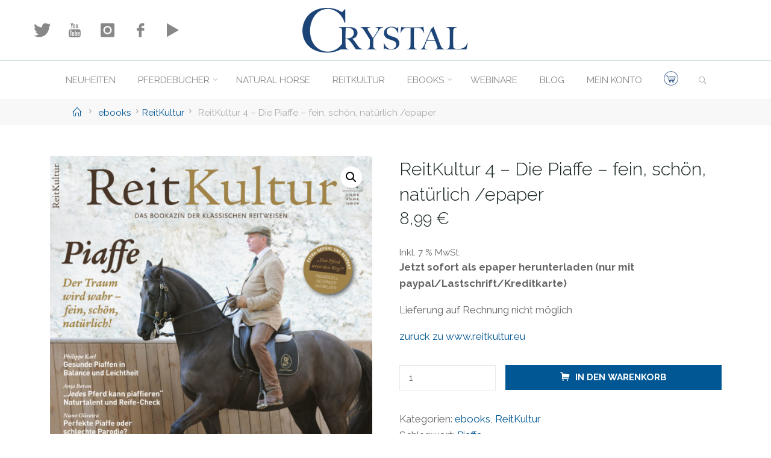

--- FILE ---
content_type: text/html; charset=UTF-8
request_url: https://crystal-verlag.com/produkt/reitkultur-4-die-piaffe-fein-schoen-natuerlich-epaper/
body_size: 23059
content:
<!DOCTYPE html>
<html lang="de">
<head>
<meta name="viewport" content="width=device-width, user-scalable=yes, initial-scale=1.0">
<meta http-equiv="X-UA-Compatible" content="IE=edge" /><meta charset="UTF-8">
<link rel="profile" href="http://gmpg.org/xfn/11">
<meta name='robots' content='index, follow, max-image-preview:large, max-snippet:-1, max-video-preview:-1' />
	<style>img:is([sizes="auto" i], [sizes^="auto," i]) { contain-intrinsic-size: 3000px 1500px }</style>
	
	<!-- This site is optimized with the Yoast SEO plugin v26.8 - https://yoast.com/product/yoast-seo-wordpress/ -->
	<title>ReitKultur 4 - Die Piaffe - fein, schön, natürlich /epaper - Crystal Verlag</title>
	<link rel="canonical" href="https://crystal-verlag.com/produkt/reitkultur-4-die-piaffe-fein-schoen-natuerlich-epaper/" />
	<meta property="og:locale" content="de_DE" />
	<meta property="og:type" content="article" />
	<meta property="og:title" content="ReitKultur 4 - Die Piaffe - fein, schön, natürlich /epaper - Crystal Verlag" />
	<meta property="og:description" content="Jetzt sofort als epaper herunterladen (nur mit paypal/Lastschrift/Kreditkarte)  Lieferung auf Rechnung nicht möglich  zurück zu www.reitkultur.eu" />
	<meta property="og:url" content="https://crystal-verlag.com/produkt/reitkultur-4-die-piaffe-fein-schoen-natuerlich-epaper/" />
	<meta property="og:site_name" content="Crystal Verlag" />
	<meta property="article:modified_time" content="2022-03-10T09:02:31+00:00" />
	<meta property="og:image" content="https://crystal-verlag.com/wp-content/uploads/2018/02/RK4_Titel_RGB_2000px.jpg" />
	<meta property="og:image:width" content="1613" />
	<meta property="og:image:height" content="2000" />
	<meta property="og:image:type" content="image/jpeg" />
	<meta name="twitter:card" content="summary_large_image" />
	<meta name="twitter:label1" content="Geschätzte Lesezeit" />
	<meta name="twitter:data1" content="1 Minute" />
	<script type="application/ld+json" class="yoast-schema-graph">{"@context":"https://schema.org","@graph":[{"@type":"WebPage","@id":"https://crystal-verlag.com/produkt/reitkultur-4-die-piaffe-fein-schoen-natuerlich-epaper/","url":"https://crystal-verlag.com/produkt/reitkultur-4-die-piaffe-fein-schoen-natuerlich-epaper/","name":"ReitKultur 4 - Die Piaffe - fein, schön, natürlich /epaper - Crystal Verlag","isPartOf":{"@id":"https://crystal-verlag.com/#website"},"primaryImageOfPage":{"@id":"https://crystal-verlag.com/produkt/reitkultur-4-die-piaffe-fein-schoen-natuerlich-epaper/#primaryimage"},"image":{"@id":"https://crystal-verlag.com/produkt/reitkultur-4-die-piaffe-fein-schoen-natuerlich-epaper/#primaryimage"},"thumbnailUrl":"https://crystal-verlag.com/wp-content/uploads/2018/02/RK4_Titel_RGB_2000px.jpg","datePublished":"2021-04-06T09:36:15+00:00","dateModified":"2022-03-10T09:02:31+00:00","breadcrumb":{"@id":"https://crystal-verlag.com/produkt/reitkultur-4-die-piaffe-fein-schoen-natuerlich-epaper/#breadcrumb"},"inLanguage":"de","potentialAction":[{"@type":"ReadAction","target":["https://crystal-verlag.com/produkt/reitkultur-4-die-piaffe-fein-schoen-natuerlich-epaper/"]}]},{"@type":"ImageObject","inLanguage":"de","@id":"https://crystal-verlag.com/produkt/reitkultur-4-die-piaffe-fein-schoen-natuerlich-epaper/#primaryimage","url":"https://crystal-verlag.com/wp-content/uploads/2018/02/RK4_Titel_RGB_2000px.jpg","contentUrl":"https://crystal-verlag.com/wp-content/uploads/2018/02/RK4_Titel_RGB_2000px.jpg","width":1613,"height":2000},{"@type":"BreadcrumbList","@id":"https://crystal-verlag.com/produkt/reitkultur-4-die-piaffe-fein-schoen-natuerlich-epaper/#breadcrumb","itemListElement":[{"@type":"ListItem","position":1,"name":"Startseite","item":"https://crystal-verlag.com/"},{"@type":"ListItem","position":2,"name":"Willkommen","item":"https://crystal-verlag.com/willkommen/"},{"@type":"ListItem","position":3,"name":"ReitKultur 4 &#8211; Die Piaffe &#8211; fein, schön, natürlich /epaper"}]},{"@type":"WebSite","@id":"https://crystal-verlag.com/#website","url":"https://crystal-verlag.com/","name":"Crystal Verlag","description":"Der Online-Shop für Pferdefreunde","publisher":{"@id":"https://crystal-verlag.com/#organization"},"potentialAction":[{"@type":"SearchAction","target":{"@type":"EntryPoint","urlTemplate":"https://crystal-verlag.com/?s={search_term_string}"},"query-input":{"@type":"PropertyValueSpecification","valueRequired":true,"valueName":"search_term_string"}}],"inLanguage":"de"},{"@type":"Organization","@id":"https://crystal-verlag.com/#organization","name":"Crystal Verlag","url":"https://crystal-verlag.com/","logo":{"@type":"ImageObject","inLanguage":"de","@id":"https://crystal-verlag.com/#/schema/logo/image/","url":"https://crystal-verlag.com/wp-content/uploads/2021/03/CRYSTAL-Verlag-Logo.png","contentUrl":"https://crystal-verlag.com/wp-content/uploads/2021/03/CRYSTAL-Verlag-Logo.png","width":826,"height":230,"caption":"Crystal Verlag"},"image":{"@id":"https://crystal-verlag.com/#/schema/logo/image/"}}]}</script>
	<!-- / Yoast SEO plugin. -->


<link rel="alternate" type="application/rss+xml" title="Crystal Verlag &raquo; Feed" href="https://crystal-verlag.com/feed/" />
<link rel="alternate" type="application/rss+xml" title="Crystal Verlag &raquo; Kommentar-Feed" href="https://crystal-verlag.com/comments/feed/" />
<script>
window._wpemojiSettings = {"baseUrl":"https:\/\/s.w.org\/images\/core\/emoji\/16.0.1\/72x72\/","ext":".png","svgUrl":"https:\/\/s.w.org\/images\/core\/emoji\/16.0.1\/svg\/","svgExt":".svg","source":{"concatemoji":"https:\/\/crystal-verlag.com\/wp-includes\/js\/wp-emoji-release.min.js?ver=6.8.3"}};
/*! This file is auto-generated */
!function(s,n){var o,i,e;function c(e){try{var t={supportTests:e,timestamp:(new Date).valueOf()};sessionStorage.setItem(o,JSON.stringify(t))}catch(e){}}function p(e,t,n){e.clearRect(0,0,e.canvas.width,e.canvas.height),e.fillText(t,0,0);var t=new Uint32Array(e.getImageData(0,0,e.canvas.width,e.canvas.height).data),a=(e.clearRect(0,0,e.canvas.width,e.canvas.height),e.fillText(n,0,0),new Uint32Array(e.getImageData(0,0,e.canvas.width,e.canvas.height).data));return t.every(function(e,t){return e===a[t]})}function u(e,t){e.clearRect(0,0,e.canvas.width,e.canvas.height),e.fillText(t,0,0);for(var n=e.getImageData(16,16,1,1),a=0;a<n.data.length;a++)if(0!==n.data[a])return!1;return!0}function f(e,t,n,a){switch(t){case"flag":return n(e,"\ud83c\udff3\ufe0f\u200d\u26a7\ufe0f","\ud83c\udff3\ufe0f\u200b\u26a7\ufe0f")?!1:!n(e,"\ud83c\udde8\ud83c\uddf6","\ud83c\udde8\u200b\ud83c\uddf6")&&!n(e,"\ud83c\udff4\udb40\udc67\udb40\udc62\udb40\udc65\udb40\udc6e\udb40\udc67\udb40\udc7f","\ud83c\udff4\u200b\udb40\udc67\u200b\udb40\udc62\u200b\udb40\udc65\u200b\udb40\udc6e\u200b\udb40\udc67\u200b\udb40\udc7f");case"emoji":return!a(e,"\ud83e\udedf")}return!1}function g(e,t,n,a){var r="undefined"!=typeof WorkerGlobalScope&&self instanceof WorkerGlobalScope?new OffscreenCanvas(300,150):s.createElement("canvas"),o=r.getContext("2d",{willReadFrequently:!0}),i=(o.textBaseline="top",o.font="600 32px Arial",{});return e.forEach(function(e){i[e]=t(o,e,n,a)}),i}function t(e){var t=s.createElement("script");t.src=e,t.defer=!0,s.head.appendChild(t)}"undefined"!=typeof Promise&&(o="wpEmojiSettingsSupports",i=["flag","emoji"],n.supports={everything:!0,everythingExceptFlag:!0},e=new Promise(function(e){s.addEventListener("DOMContentLoaded",e,{once:!0})}),new Promise(function(t){var n=function(){try{var e=JSON.parse(sessionStorage.getItem(o));if("object"==typeof e&&"number"==typeof e.timestamp&&(new Date).valueOf()<e.timestamp+604800&&"object"==typeof e.supportTests)return e.supportTests}catch(e){}return null}();if(!n){if("undefined"!=typeof Worker&&"undefined"!=typeof OffscreenCanvas&&"undefined"!=typeof URL&&URL.createObjectURL&&"undefined"!=typeof Blob)try{var e="postMessage("+g.toString()+"("+[JSON.stringify(i),f.toString(),p.toString(),u.toString()].join(",")+"));",a=new Blob([e],{type:"text/javascript"}),r=new Worker(URL.createObjectURL(a),{name:"wpTestEmojiSupports"});return void(r.onmessage=function(e){c(n=e.data),r.terminate(),t(n)})}catch(e){}c(n=g(i,f,p,u))}t(n)}).then(function(e){for(var t in e)n.supports[t]=e[t],n.supports.everything=n.supports.everything&&n.supports[t],"flag"!==t&&(n.supports.everythingExceptFlag=n.supports.everythingExceptFlag&&n.supports[t]);n.supports.everythingExceptFlag=n.supports.everythingExceptFlag&&!n.supports.flag,n.DOMReady=!1,n.readyCallback=function(){n.DOMReady=!0}}).then(function(){return e}).then(function(){var e;n.supports.everything||(n.readyCallback(),(e=n.source||{}).concatemoji?t(e.concatemoji):e.wpemoji&&e.twemoji&&(t(e.twemoji),t(e.wpemoji)))}))}((window,document),window._wpemojiSettings);
</script>
<link rel='stylesheet' id='rosetaplus-shortcodes-css' href='https://crystal-verlag.com/wp-content/themes/roseta-plus/plus/resources/shortcodes.css?ver=1.3.0' media='all' />
<style id='wp-emoji-styles-inline-css'>

	img.wp-smiley, img.emoji {
		display: inline !important;
		border: none !important;
		box-shadow: none !important;
		height: 1em !important;
		width: 1em !important;
		margin: 0 0.07em !important;
		vertical-align: -0.1em !important;
		background: none !important;
		padding: 0 !important;
	}
</style>
<link rel='stylesheet' id='photoswipe-css' href='https://crystal-verlag.com/wp-content/plugins/woocommerce/assets/css/photoswipe/photoswipe.min.css?ver=10.4.3' media='all' />
<link rel='stylesheet' id='photoswipe-default-skin-css' href='https://crystal-verlag.com/wp-content/plugins/woocommerce/assets/css/photoswipe/default-skin/default-skin.min.css?ver=10.4.3' media='all' />
<link rel='stylesheet' id='woocommerce-layout-css' href='https://crystal-verlag.com/wp-content/plugins/woocommerce/assets/css/woocommerce-layout.css?ver=10.4.3' media='all' />
<link rel='stylesheet' id='woocommerce-smallscreen-css' href='https://crystal-verlag.com/wp-content/plugins/woocommerce/assets/css/woocommerce-smallscreen.css?ver=10.4.3' media='only screen and (max-width: 768px)' />
<link rel='stylesheet' id='woocommerce-general-css' href='https://crystal-verlag.com/wp-content/plugins/woocommerce/assets/css/woocommerce.css?ver=10.4.3' media='all' />
<style id='woocommerce-inline-inline-css'>
.woocommerce form .form-row .required { visibility: visible; }
</style>
<link rel='stylesheet' id='roseta-main-css' href='https://crystal-verlag.com/wp-content/themes/roseta-plus/style.css?ver=1.3.0' media='all' />
<style id='roseta-main-inline-css'>
 body:not(.roseta-landing-page) #container, #colophon-inside, .footer-inside, #breadcrumbs-container-inside, #header-page-title-inside { margin: 0 auto; max-width: 1200px; } body:not(.roseta-landing-page) #container { max-width: calc( 1200px - 4em ); } #primary { width: 320px; } #secondary { width: 320px; } #container.one-column .main { width: 100%; } #container.two-columns-right #secondary { float: right; } #container.two-columns-right .main, .two-columns-right #breadcrumbs { width: calc( 100% - 320px ); float: left; } #container.two-columns-left #primary { float: left; } #container.two-columns-left .main, .two-columns-left #breadcrumbs { width: calc( 100% - 320px ); float: right; } #container.three-columns-right #primary, #container.three-columns-left #primary, #container.three-columns-sided #primary { float: left; } #container.three-columns-right #secondary, #container.three-columns-left #secondary, #container.three-columns-sided #secondary { float: left; } #container.three-columns-right #primary, #container.three-columns-left #secondary { margin-left: 0%; margin-right: 0%; } #container.three-columns-right .main, .three-columns-right #breadcrumbs { width: calc( 100% - 640px ); float: left; } #container.three-columns-left .main, .three-columns-left #breadcrumbs { width: calc( 100% - 640px ); float: right; } #container.three-columns-sided #secondary { float: right; } #container.three-columns-sided .main, .three-columns-sided #breadcrumbs { width: calc( 100% - 640px ); float: right; } .three-columns-sided #breadcrumbs { margin: 0 calc( 0% + 320px ) 0 -1920px; } #site-text { clip: rect(1px, 1px, 1px, 1px); height: 1px; overflow: hidden; position: absolute !important; width: 1px; word-wrap: normal !important; } html { font-family: Raleway; font-size: 17px; font-weight: 400; line-height: 1.6; ; } #site-title { font-family: Raleway; font-size: 2em; font-weight: 400; } #site-text { ; } #access ul li a { font-family: Raleway; font-size: 0.9em; font-weight: 400; text-transform: uppercase; } .widget-title { font-family: Raleway; font-size: 1em; font-weight: 700; line-height: 2; margin-bottom: 1em; text-transform: uppercase; } .widget-container { font-family: Raleway; font-size: 1em; font-weight: 400; } .widget-container ul li { line-height: 2; ; } .entry-title, .main .page-title { font-family: Raleway; font-size: 1.45em; font-weight: 400; ; } .entry-meta > span { font-family: Raleway; font-weight: 400; ; } .entry-meta > span { font-size: 0.9em; } /* header titles */ .single .entry-title, #header-page-title .entry-title { font-family: Raleway; font-size: 2.2em; font-weight: 400; line-height: 1.4; ; } #header-page-title .entry-meta > span { font-family: Raleway; font-size: 1.45em; font-weight: 400; ; } h1 { font-size: 2.33em; } h2 { font-size: 2.06em; } h3 { font-size: 1.79em; } h4 { font-size: 1.52em; } h5 { font-size: 1.25em; } h6 { font-size: 0.98em; } h1, h2, h3, h4, .seriousslider-theme .seriousslider-caption-title { font-family: Raleway; font-weight: 400; ; } .entry-content h1, .entry-summary h1, .entry-content h2, .entry-summary h2, .entry-content h3, .entry-summary h3, .entry-content h4, .entry-summary h4, .entry-content h5, .entry-summary h5, .entry-content h6, .entry-summary h6 { line-height: 1.2; margin-bottom: 0.5em; } a.continue-reading-link, .lp-block-readmore, .lp-box-readmore, #cryout_ajax_more_trigger, .lp-port-readmore, .comment .reply, a.staticslider-button, .seriousslider-theme .seriousslider-caption-buttons a.seriousslider-button, nav#mobile-menu a, button, input[type="button"], input[type="submit"], input[type="reset"], #nav-fixed a + a, .wp-block-button { font-family: Raleway; } .lp-text-title { font-family: Raleway; font-weight: 700; } blockquote cite { font-family: Raleway; } body { color: #666666; background-color: #FFFFFF; } .lp-staticslider .staticslider-caption-text a { color: #FFFFFF; } #site-header-main, #access ul ul, .menu-search-animated .searchform input[type="search"], #access .menu-search-animated .searchform, .site-header-bottom-fixed, .roseta-over-menu .site-header-bottom.header-fixed .site-header-bottom-fixed { background-color: #FFFFFF; } .roseta-over-menu .site-header-bottom-fixed { background: transparent; } @media (max-width: 800px) { #top-section-menu::before { background: -webkit-linear-gradient(left, rgba(255,255,255,1), rgba(255,255,255,0.5) ); background: linear-gradient(to right, rgba(255,255,255,1), rgba(255,255,255,0.5) ); } #top-section-menu::after { background: -webkit-linear-gradient(right, rgba(255,255,255,1), rgba(255,255,255,0.5) ); background: linear-gradient(to left, rgba(255,255,255,1), rgba(255,255,255,0.5) ); } } .roseta-over-menu .header-fixed.site-header-bottom #site-title a { color: #015794; } .roseta-over-menu #site-title a, .roseta-over-menu #access > div > ul > li, .roseta-over-menu #access > div > ul > li > a, .roseta-over-menu #sheader.socials a::before { color: #015794; } @media (min-width: 1153px) { .roseta-over-menu #header-page-title, .roseta-over-menu .lp-staticslider .staticslider-caption-inside, .roseta-over-menu .seriousslider-theme .seriousslider-caption-inside { padding-top: 165px; } } #access > div > ul > li, #access > div > ul > li > a, .roseta-over-menu .header-fixed.site-header-bottom #access > div > ul > li:not([class*='current']), .roseta-over-menu .header-fixed.site-header-bottom #access > div > ul > li:not([class*='current']) > a, .roseta-over-menu .header-fixed.site-header-bottom .top-section-element.widget_cryout_socials a::before, .top-section-element.widget_cryout_socials a::before, #access .menu-search-animated .searchform input[type="search"] { color: #888888; } #mobile-menu { color: #888888; } .roseta-over-menu .header-fixed.site-header-bottom .top-section-element.widget_cryout_socials a:hover::before, .top-section-element.widget_cryout_socials a:hover::before { color: #FFFFFF; } #access ul.sub-menu li a, #access ul.children li a { color: #888888; } #access ul.sub-menu li a, #access ul.children li a { background-color: #FFFFFF; } #access > div > ul > li:hover > a, #access > div > ul > li a:hover, #access > div > ul > li:hover, .roseta-over-menu .header-fixed.site-header-bottom #access > div > ul > li > a:hover, .roseta-over-menu .header-fixed.site-header-bottom #access > div > ul > li:hover { color: #015794; } #access > div > ul > li > a > span::before, #site-title::before, #site-title::after { background-color: #015794; } #site-title a:hover { color: #015794; } #access > div > ul > li.current_page_item > a, #access > div > ul > li.current-menu-item > a, #access > div > ul > li.current_page_ancestor > a, #access > div > ul > li.current-menu-ancestor > a, #access .sub-menu, #access .children, .roseta-over-menu .header-fixed.site-header-bottom #access > div > ul > li > a { color: #162521; } #access ul.children > li.current_page_item > a, #access ul.sub-menu > li.current-menu-item > a, #access ul.children > li.current_page_ancestor > a, #access ul.sub-menu > li.current-menu-ancestor > a { color: #162521; } #access .sub-menu li:not(:last-child) a > span, #access .children li:not(:last-child) a > span { border-bottom: 1px solid #eeeeee; } .searchform .searchsubmit { color: #666666; } #access ul li.special1 > a { background-color: #f0f0f0; } #access ul li.special2 > a { background-color: #888888; color: #FFFFFF; } #access ul li.accent1 > a { background-color: #015794; color: #FFFFFF; } #access ul li.accent2 > a { background-color: #162521; color: #FFFFFF; } #access ul li.accent1 > a:hover, #access ul li.accent2 > a:hover { color: #FFFFFF; } #access > div > ul > li.accent1 > a > span::before, #access > div > ul > li.accent2 > a > span::before { background-color: #FFFFFF; } body:not(.roseta-landing-page) article.hentry, body:not(.roseta-landing-page) .main, body.roseta-boxed-layout:not(.roseta-landing-page) #container { background-color: #FFFFFF; } .pagination a, .pagination span { background-color: #f3f3f3; } .pagination a:not(.prev):not(.next):hover { background-color: #015794; color: #FFFFFF; } #header-page-title-overlay, .lp-staticslider .staticslider-caption::after, .seriousslider-theme .seriousslider-caption::after { background-color: #162521; opacity: 0.5; } #header-page-title #header-page-title-inside, #header-page-title .entry-meta span, #header-page-title .entry-meta a, #header-page-title .entry-meta time, #header-page-title .entry-meta .icon-metas::before, #header-page-title .byline, #header-page-title #breadcrumbs-nav, .lp-staticslider .staticslider-caption-inside, .seriousslider-theme .seriousslider-caption-inside { color: #FFFFFF; } #primary .widget-container { background-color: #FFFFFF; border-color: #eeeeee; } @media (max-width: 640px) { .cryout #container #primary .widget-container { padding: 1em; } } #secondary .widget-container { background-color: #FFFFFF; border-color: #eeeeee;} @media (max-width: 640px) { .cryout #container #secondary .widget-container { padding: 1em; } } #colophon, #footer { background-color: #e8e8e8; color: #5e5e5e; } #colophon .widget-title > span { background-color: #FFFFFF; } .main #content-masonry .entry-title { color: #162521; background-color: #FFFFFF; } @media (min-width: 720px) { .roseta-magazine-one .main #content-masonry .post-thumbnail-container + .entry-after-image { background-color: #FFFFFF; } } .entry-title a:active, .entry-title a:hover { color: #015794; } .entry-title::before { background-color: #015794; } span.entry-format { color: #015794; } .main #content-masonry .format-link .entry-content a { background-color: #015794; color: #FFFFFF; } .main #content-masonry .format-link::after { color: #FFFFFF; } .cryout article.hentry.format-image, .cryout article.hentry.format-audio, .cryout article.hentry.format-video { background-color: #f5f5f5; } .format-aside, .format-quote { border-color: #dedede; } .entry-content h5, .entry-content h6, .lp-text-content h5, .lp-text-content h6 { color: #162521; } .entry-content blockquote::before, .entry-content blockquote::after { color: rgba(102,102,102,0.2); } .entry-content h1, .entry-content h2, .entry-content h3, .entry-content h4, .lp-text-content h1, .lp-text-content h2, .lp-text-content h3, .lp-text-content h4 { color: #3a424c; } a { color: #015794; } a:hover, .entry-meta span a:hover, .comments-link a { color: #162521; } .comments-link a:hover { color: #015794; } .comments-link { background-color: #eeeeee; } .comments-link::before { border-color: #eeeeee; } .socials a::before { color: #015794; } #site-header-main .socials a::after { color: #015794; } .roseta-normalizedtags #content .tagcloud a { color: #FFFFFF; background-color: #015794; } .roseta-normalizedtags #content .tagcloud a:hover { background-color: #162521; } #nav-fixed i { background-color: #eeeeee; } #nav-fixed .nav-next:hover i, #nav-fixed .nav-previous:hover i { background-color: #162521; } #nav-fixed a:hover + a, #nav-fixed a + a:hover { background-color: rgba(22,37,33,1); } #nav-fixed i, #nav-fixed span { color: #FFFFFF; } a#toTop::before { color: #015794; } a#toTop::after { color: #162521; } @media (max-width: 800px) { .cryout #footer-bottom .footer-inside { padding-top: 2.5em; } .cryout .footer-inside a#toTop { background-color: #015794; color: #FFFFFF; } .cryout .footer-inside a#toTop:hover { opacity: 0.8;} } .author-description .page-title span { color: #162521; border-bottom-color: #015794; } a.continue-reading-link, .lp-box-readmore { color: #162521; } .continue-reading-link::before, .lp-box-readmore::before { background-color:#015794; } .entry-meta .icon-metas:before { color: #ababab; } .roseta-caption-one .main .wp-caption .wp-caption-text { border-bottom-color: #eeeeee; } .roseta-caption-two .main .wp-caption .wp-caption-text { background-color: #f5f5f5; } .roseta-image-one .entry-content img[class*="align"], .roseta-image-one .entry-summary img[class*="align"], .roseta-image-two .entry-content img[class*='align'], .roseta-image-two .entry-summary img[class*='align'] { border-color: #eeeeee; } .roseta-image-five .entry-content img[class*='align'], .roseta-image-five .entry-summary img[class*='align'] { border-color: #015794; } /* diffs */ span.edit-link a.post-edit-link, span.edit-link a.post-edit-link:hover, span.edit-link .icon-edit:before { color: #666666; } .searchform { border-color: #ebebeb; } #breadcrumbs-container { background-color: #f8f8f8; } .entry-meta span, .entry-meta a, .entry-utility span, .entry-utility a, .entry-meta time, .footermenu ul li span.sep, #breadcrumbs-nav { color: #ababab; } .footermenu ul li a:hover { color: #015794; } .footermenu ul li a::after { background: #015794; } span.entry-sticky { background-color: #015794; color: #FFFFFF; } #commentform { } code, #nav-below .nav-previous a:before, #nav-below .nav-next a:before { background-color: #eeeeee; } pre, .comment-author { border-color: #eeeeee; } .commentlist .comment-body, .commentlist .pingback { border-color: #eeeeee; } .commentlist .comment-body::after { border-right-color: #ffffff; } .commentlist .comment-body::before { border-right-color: #e8e8e8; } article .author-info, .single .author-info { border-color: #eeeeee; } .page-header.pad-container { border-color: #eeeeee; } .comment-meta a { color: #c9c9c9; } .commentlist .reply a { color: #b5b5b5; } .commentlist .reply a:hover { border-bottom-color: #015794; } select, input[type], textarea { color: #666666; border-color: #e9e9e9; } .searchform input[type="search"], .searchform input[type="search"]:hover, .searchform input[type="search"]:focus { background-color: #FFFFFF; } #content .searchform input[type="search"] { border-bottom-color: #015794; } #content .searchform:hover input[type="search"], #content .searchform input[type="search"]:focus { border-bottom-color: #162521; } #content .searchform::after { background-color: #162521; } input[type]:hover, textarea:hover, select:hover, input[type]:focus, textarea:focus, select:focus { border-color: #dcdcdc; } button, input[type="button"], input[type="submit"], input[type="reset"] { background-color: #015794; color: #FFFFFF; } button:hover, input[type="button"]:hover, input[type="submit"]:hover, input[type="reset"]:hover { background-color: #162521; } hr { background-color: #f0f0f0; } .cryout-preloader > div { background-color: #015794; } /* gutenberg */ .wp-block-image.alignwide { margin-left: calc( ( 0% + 2.5em ) * -1 ); margin-right: calc( ( 0% + 2.5em ) * -1 ); } .wp-block-image.alignwide img { width: calc( 100% + 5em ); max-width: calc( 100% + 5em ); } .has-accent-1-color, .has-accent-1-color:hover { color: #015794; } .has-accent-2-color, .has-accent-2-color:hover { color: #162521; } .has-headings-color, .has-headings-color:hover { color: #3a424c; } .has-sitetext-color, .has-sitetext-color:hover { color: #666666; } .has-sitebg-color, .has-sitebg-color:hover { color: #FFFFFF; } .has-accent-1-background-color { background-color: #015794; } .has-accent-2-background-color { background-color: #162521; } .has-headings-background-color { background-color: #3a424c; } .has-sitetext-background-color { background-color: #666666; } .has-sitebg-background-color { background-color: #FFFFFF; } .has-small-font-size { font-size: 14px; } .has-regular-font-size { font-size: 17px; } .has-large-font-size { font-size: 20px; } .has-larger-font-size { font-size: 24px; } .has-huge-font-size { font-size: 24px; } /* woocommerce */ .woocommerce-thumbnail-container .woocommerce-buttons-container a, .woocommerce-page #respond input#submit.alt, .woocommerce a.button.alt, .woocommerce-page button.button.alt, .woocommerce input.button.alt, .woocommerce #respond input#submit, .woocommerce a.button, .woocommerce button.button, .woocommerce input.button { font-family: Raleway; } .woocommerce ul.products li.product .woocommerce-loop-category__title, .woocommerce ul.products li.product .woocommerce-loop-product__title, .woocommerce ul.products li.product h3, .woocommerce div.product .product_title, .woocommerce .woocommerce-tabs h2 { font-family: Raleway; } .woocommerce ul.products li.product .woocommerce-loop-category__title, .woocommerce ul.products li.product .woocommerce-loop-product__title, .woocommerce ul.products li.product h3, .woocommerce .star-rating { color: #162521; } .woocommerce-page #respond input#submit.alt, .woocommerce a.button.alt, .woocommerce-page button.button.alt, .woocommerce input.button.alt, .woocommerce #respond input#submit, .woocommerce a.button, .woocommerce button.button, .woocommerce input.button { background-color: #015794; color: #FFFFFF; line-height: 1.6; } .woocommerce #respond input#submit:hover, .woocommerce a.button:hover, .woocommerce button.button:hover, .woocommerce input.button:hover { background-color: #162521; color: #FFFFFF; } .woocommerce-page #respond input#submit.alt, .woocommerce a.button.alt, .woocommerce-page button.button.alt, .woocommerce input.button.alt { background-color: #162521; color: #FFFFFF; line-height: 1.6; } .woocommerce-page #respond input#submit.alt:hover, .woocommerce a.button.alt:hover, .woocommerce-page button.button.alt:hover, .woocommerce input.button.alt:hover { background-color: #000300; color: #FFFFFF; } .woocommerce div.product .woocommerce-tabs ul.tabs li.active { border-bottom-color: #FFFFFF; } .woocommerce #respond input#submit.alt.disabled, .woocommerce #respond input#submit.alt.disabled:hover, .woocommerce #respond input#submit.alt:disabled, .woocommerce #respond input#submit.alt:disabled:hover, .woocommerce #respond input#submit.alt[disabled]:disabled, .woocommerce #respond input#submit.alt[disabled]:disabled:hover, .woocommerce a.button.alt.disabled, .woocommerce a.button.alt.disabled:hover, .woocommerce a.button.alt:disabled, .woocommerce a.button.alt:disabled:hover, .woocommerce a.button.alt[disabled]:disabled, .woocommerce a.button.alt[disabled]:disabled:hover, .woocommerce button.button.alt.disabled, .woocommerce button.button.alt.disabled:hover, .woocommerce button.button.alt:disabled, .woocommerce button.button.alt:disabled:hover, .woocommerce button.button.alt[disabled]:disabled, .woocommerce button.button.alt[disabled]:disabled:hover, .woocommerce input.button.alt.disabled, .woocommerce input.button.alt.disabled:hover, .woocommerce input.button.alt:disabled, .woocommerce input.button.alt:disabled:hover, .woocommerce input.button.alt[disabled]:disabled, .woocommerce input.button.alt[disabled]:disabled:hover { background-color: #162521; } .woocommerce div.product .product_title, .woocommerce ul.products li.product .price, .woocommerce div.product p.price, .woocommerce div.product span.price { color: #162521} .woocommerce-checkout #payment { background: #f5f5f5; } .woocommerce .widget_price_filter .ui-slider .ui-slider-handle { background: #162521; } /* mobile menu */ nav#mobile-menu, #mobile-menu .menu-main-search { background-color: #FFFFFF; } #mobile-menu .mobile-arrow { color: #666666; } .main .entry-content, .main .entry-summary { text-align: inherit; } .main p, .main ul, .main ol, .main dd, .main pre, .main hr { margin-bottom: 1em; } .main .entry-content p { text-indent: 0em; } .main a.post-featured-image { background-position: center center; } #header-widget-area { width: 33%; right: 10px; } .roseta-stripped-table .main thead th, .roseta-bordered-table .main thead th, .roseta-stripped-table .main td, .roseta-stripped-table .main th, .roseta-bordered-table .main th, .roseta-bordered-table .main td { border-color: #e9e9e9; } .roseta-clean-table .main th, .roseta-stripped-table .main tr:nth-child(even) td, .roseta-stripped-table .main tr:nth-child(even) th { background-color: #f8f8f8; } .roseta-cropped-featured .main .post-thumbnail-container { height: 300px; } .roseta-responsive-featured .main .post-thumbnail-container { max-height: 300px; height: auto; } article.hentry .article-inner, #content-masonry article.hentry .article-inner { padding: 0%; } @media (min-width: 801px) { .site-header-bottom { height:65px; } } .site-header-bottom .site-header-inside { height:64px; } #access .menu-search-animated .searchform { height: 64px; line-height: 64px; } .menu-search-animated { height:65px; line-height:65px; } #access div > ul > li > a, #access ul li[class*="icon"]::before { line-height:65px; } .roseta-responsive-headerimage #masthead #header-image-main-inside { max-height: 200px; } .roseta-cropped-headerimage #masthead #header-image-main-inside { height: 200px; } #site-description { display: block; } .roseta-landing-page .lp-blocks-inside, .roseta-landing-page .lp-boxes-inside, .roseta-landing-page .lp-text-inside, .roseta-landing-page .lp-posts-inside, .roseta-landing-page .lp-page-inside, .roseta-landing-page .lp-section-header, .roseta-landing-page .content-widget { max-width: 1200px; } .lp-staticslider .staticslider-caption-inside, .seriousslider.seriousslider-theme .seriousslider-caption-inside, #header-page-title #header-page-title-inside { max-width: 900px; } .roseta-landing-page .content-widget { margin: 0 auto; } .lp-staticslider { max-height: calc(100vh - 165px); } a.staticslider-button:nth-child(2n+1), .seriousslider-theme .seriousslider-caption-buttons a:nth-child(2n+1), a.staticslider-button:nth-child(2n), .seriousslider-theme .seriousslider-caption-buttons a:nth-child(2n) { color: #FFFFFF; } a.staticslider-button:nth-child(2n+1)::before, .seriousslider-theme .seriousslider-caption-buttons a:nth-child(2n+1)::before { background-color: #003e7b; } a.staticslider-button:nth-child(2n)::before, .seriousslider-theme .seriousslider-caption-buttons a:nth-child(2n)::before { background-color: #e6e6e6; } .lp-section-desc { color: #8e8e8e; } .lp-blocks { } .lp-boxes { } .lp-text { } #lp-posts, #lp-page { background-color: #FFFFFF; } .lp-block { background: #FFFFFF; border-color: #e3e3e3; } .lp-block i[class^=blicon]::before { color: #015794; } .lp-block .lp-block-title { color: #162521; } .lp-block i[class^=blicon]::after { background-color: #015794; } .lp-blocks1 .lp-block:hover i[class^=blicon]::before { color: #FFFFFF; } .lp-block-readmore { color: #b6b6b6; } .lp-block-readmore:hover { color: #015794; } .lp-text-title { color: #162521; } .lp-text-image + .lp-text-card { background-color: #FFFFFF; } .lp-text-image + .lp-text-card::before { background-color: #015794; } .lp-box, .lp-box-title, .lp-boxes-animated .lp-box-text { background-color: #FFFFFF; } .lp-box-title { color: #162521; } .lp-boxes-static .lp-box-image .box-overlay { background-color: #156ba8; } .lp-box-title { color: #162521; } .lp-box-title:hover { color: #015794; } .lp-boxes-1 .lp-box .lp-box-image { height: 350px; } .lp-boxes-animated .box-overlay { background-color: #015794; } .lp-boxes-animated.lp-boxes-1 .lp-box:hover .lp-box-text { max-height: 250px; } .lp-boxes-animated.lp-boxes-1 .lp-box:focus-within .lp-box-text { /* because of older IE */ max-height: 250px; } .lp-boxes-2 .lp-box .lp-box-image { height: 400px; } .lp-boxes-animated.lp-boxes-2 .lp-box:hover .lp-box-text { max-height: 300px; } .lp-boxes-animated.lp-boxes-2 .lp-box:focus-within .lp-box-text { /* because of older IE */ max-height: 300px; } #cryout_ajax_more_trigger, .lp-port-readmore { color: #162521; } .lpbox-rnd1 { } .lpbox-rnd2 { } .lpbox-rnd3 { } .lpbox-rnd4 { } .lpbox-rnd5 { } .lpbox-rnd6 { } .lpbox-rnd7 { } .lpbox-rnd8 { } /* Plus style */ /* Landing Page */ .lp-blocks1 { background-color: #eeeff0; } .lp-blocks2 { background-color: #f3f3f3; } .lp-boxes-1 { background-color: #eceff2; } .lp-boxes-2 { background-color: #f8f8f8; } .lp-boxes-3 { background-color: #f3f6f3; } #lp-text-zero { background-color: #fff; } #lp-text-one { background-color: #fff; } #lp-text-two { background-color: #fff; } #lp-text-three { background-color: #fff; } #lp-text-four { background-color: #fff; } #lp-text-five { background-color: #fff; } #lp-text-six { background-color: #fff; } .lp-portfolio { background-color: #eee; } .lp-testimonials { background-color: #fff; } .lp-blocks2 .lp-block { background-color: #FFFFFF; border-color: #dddddd; } .lp-blocks2 .lp-block-title { font-family: Raleway; } .lp-blocks2 .lp-block i::before { color: #015794; } .lp-boxes-animated2 .lp-box-content, .lp-boxes-animated2 .lp-box-readmore { color: #FFFFFF; } .lp-boxes-animated2 .lp-box-readmore::before { background-color: #FFFFFF; } .lp-boxes-static2 .lp-box { background-color: #FFFFFF; } .lp-boxes-static2 .lp-box-readmore { border-top-color: #eeeeee; } .lp-boxes-static2 .lp-box-readmore:hover { color: #015794; } .lp-boxes-3 .lp-box .lp-box-image { height: 460px; } .lp-boxes-3.lp-boxes-animated .lp-box:hover .lp-box-text { max-height: 360px; } .lp-boxes-3.lp-boxes-animated .lp-box:focus-within .lp-box-text { /* because of older IE */ max-height: 360px; } .lp-boxes-animated.lp-boxes-animated2 .lp-box-title::after { background-color: #015794; } .roseta-landing-page .lp-testimonials-inside, .roseta-landing-page .lp-portfolio-inside { max-width: 1200px; } #portfolio-masonry .portfolio-entry .portfolio-entry-title a, .lp-portfolio .lp-port-title a { color: #162521; } #portfolio-masonry .portfolio-entry:hover .portfolio-entry-title a::before, .lp-text .lp-text-overlay + .lp-text-inside { color: #666666; } .lp-portfolio .lp-port-title, .portfolio-title, #portfolio-masonry .portfolio-entry .portfolio-entry-title a { font-family: Raleway; } .lp-text.style-reverse .lp-text-overlay + .lp-text-inside { color: #000000; } /* Shortcodes */ .panel-title { font-family: Raleway; } .btn { font-family: Raleway; } .btn-primary { color: #015794; } .label-primary { background-color: #015794; } .btn-secondary { color: #162521; } .label-secondary { background-color: #162521; } .btn-primary:hover, .btn-primary:focus, .btn-primary.focus, .btn-primary:active, .btn-primary.active { color: #003572; } .btn-secondary:hover, .btn-secondary:focus, .btn-secondary.focus, .btn-secondary:active, .btn-secondary.active { color: #384743; } .fontfamily-titles-font { font-family: Raleway; } .fontfamily-headings-font { font-family: Raleway; } /* Portfolio */ .single article.jetpack-portfolio .entry-meta-container { background-color: #ffffff} .single article.jetpack-portfolio .entry-meta > span a { color: #015794; } .jetpack-portfolio-shortcode .portfolio-entry .portfolio-entry-meta > div:last-child { border-color: #eeeeee; } #portfolio-filter > a, #portfolio-filter > a::after { color: #333333; } #portfolio-filter > a.active { color: #015794; } .portfolio-entry-meta span { color: #999999; } .jetpack-portfolio-shortcode .portfolio-entry-title a { color: #162521; } .lp-portfolio .lp-port-readmore { border-color: #162521; } .lp-portfolio .lp-port-readmore::before { background-color: #162521; } /* Testimonials */ .lp-tt-text-inside { background-color: #FFFFFF; border-color: #dedede; } .lp-tt-text-inside::after { border-top-color: #ffffff; } .lp-tt-text-inside::before { border-top-color: #dedede; } /* Widgets */ .widget-area .cryout-wtabs-nav { border-color: #015794; } ul.cryout-wtabs-nav li.active a, ul.cryout-wtabs-nav li.active a:hover { color: #162521; } .widget_cryout_contact address > span i { color: #015794; } #site-header-main .widget_cryout_getintouch { color: #888888; } /* Shortcodes */ .panel-default > .panel-heading > .panel-title > a:hover { color: #015794; } /* Team Members */ .tmm .tmm_member .tmm_textblock .tmm_scblock { background-color: #FFFFFF; } .tmm .tmm_container .tmm_member .tmm_photo { border-color: #FFFFFF; } .cryout .tmm .tmm_container .tmm_member { border: 1px solid #eeeeee !important; } .cryout .tmm .tmm_container .tmm_member:hover { border-color: #015794 !important; } @media (min-width: 800px) and (max-width: 1082px) { .cryout #access { display: none; } .cryout #nav-toggle { display: block; } .cryout #sheader-container > * { margin-left: 0; margin-right: 2em; } } /* end Plus style */ 
</style>
<link rel='stylesheet' id='roseta-child-css' href='https://crystal-verlag.com/wp-content/themes/roseta-plus-child/style.css?ver=20210307095617' media='all' />
<link rel='stylesheet' id='roseta-themefonts-css' href='https://crystal-verlag.com/wp-content/themes/roseta-plus/resources/fonts/fontfaces.css?ver=1.3.0' media='all' />
<link rel='stylesheet' id='roseta-googlefonts-css' href='https://crystal-verlag.com/wp-content/uploads/fonts/0666508f4abc195096c95755a006406e/font.css?v=1695408075' media='all' />
<link rel='stylesheet' id='cryout-serious-slider-style-css' href='https://crystal-verlag.com/wp-content/plugins/cryout-serious-slider/resources/style.css?ver=1.2.7' media='all' />
<link rel='stylesheet' id='woocommerce-gzd-layout-css' href='https://crystal-verlag.com/wp-content/plugins/woocommerce-germanized/build/static/layout-styles.css?ver=3.20.5' media='all' />
<style id='woocommerce-gzd-layout-inline-css'>
.woocommerce-checkout .shop_table { background-color: #eeeeee; } .product p.deposit-packaging-type { font-size: 1.25em !important; } p.woocommerce-shipping-destination { display: none; }
                .wc-gzd-nutri-score-value-a {
                    background: url(https://crystal-verlag.com/wp-content/plugins/woocommerce-germanized/assets/images/nutri-score-a.svg) no-repeat;
                }
                .wc-gzd-nutri-score-value-b {
                    background: url(https://crystal-verlag.com/wp-content/plugins/woocommerce-germanized/assets/images/nutri-score-b.svg) no-repeat;
                }
                .wc-gzd-nutri-score-value-c {
                    background: url(https://crystal-verlag.com/wp-content/plugins/woocommerce-germanized/assets/images/nutri-score-c.svg) no-repeat;
                }
                .wc-gzd-nutri-score-value-d {
                    background: url(https://crystal-verlag.com/wp-content/plugins/woocommerce-germanized/assets/images/nutri-score-d.svg) no-repeat;
                }
                .wc-gzd-nutri-score-value-e {
                    background: url(https://crystal-verlag.com/wp-content/plugins/woocommerce-germanized/assets/images/nutri-score-e.svg) no-repeat;
                }
            
</style>
<script src="https://crystal-verlag.com/wp-includes/js/jquery/jquery.min.js?ver=3.7.1" id="jquery-core-js"></script>
<script src="https://crystal-verlag.com/wp-includes/js/jquery/jquery-migrate.min.js?ver=3.4.1" id="jquery-migrate-js"></script>
<script src="https://crystal-verlag.com/wp-content/themes/roseta-plus/plus/resources/shortcodes.js?ver=1.3.0" id="rosetaplus-shortcodes-js"></script>
<script id="3d-flip-book-client-locale-loader-js-extra">
var FB3D_CLIENT_LOCALE = {"ajaxurl":"https:\/\/crystal-verlag.com\/wp-admin\/admin-ajax.php","dictionary":{"Table of contents":"Table of contents","Close":"Close","Bookmarks":"Bookmarks","Thumbnails":"Thumbnails","Search":"Search","Share":"Share","Facebook":"Facebook","Twitter":"Twitter","Email":"Email","Play":"Play","Previous page":"Previous page","Next page":"Next page","Zoom in":"Zoom in","Zoom out":"Zoom out","Fit view":"Fit view","Auto play":"Auto play","Full screen":"Full screen","More":"More","Smart pan":"Smart pan","Single page":"Single page","Sounds":"Sounds","Stats":"Stats","Print":"Print","Download":"Download","Goto first page":"Goto first page","Goto last page":"Goto last page"},"images":"https:\/\/crystal-verlag.com\/wp-content\/plugins\/interactive-3d-flipbook-powered-physics-engine\/assets\/images\/","jsData":{"urls":[],"posts":{"ids_mis":[],"ids":[]},"pages":[],"firstPages":[],"bookCtrlProps":[],"bookTemplates":[]},"key":"3d-flip-book","pdfJS":{"pdfJsLib":"https:\/\/crystal-verlag.com\/wp-content\/plugins\/interactive-3d-flipbook-powered-physics-engine\/assets\/js\/pdf.min.js?ver=4.3.136","pdfJsWorker":"https:\/\/crystal-verlag.com\/wp-content\/plugins\/interactive-3d-flipbook-powered-physics-engine\/assets\/js\/pdf.worker.js?ver=4.3.136","stablePdfJsLib":"https:\/\/crystal-verlag.com\/wp-content\/plugins\/interactive-3d-flipbook-powered-physics-engine\/assets\/js\/stable\/pdf.min.js?ver=2.5.207","stablePdfJsWorker":"https:\/\/crystal-verlag.com\/wp-content\/plugins\/interactive-3d-flipbook-powered-physics-engine\/assets\/js\/stable\/pdf.worker.js?ver=2.5.207","pdfJsCMapUrl":"https:\/\/crystal-verlag.com\/wp-content\/plugins\/interactive-3d-flipbook-powered-physics-engine\/assets\/cmaps\/"},"cacheurl":"https:\/\/crystal-verlag.com\/wp-content\/uploads\/3d-flip-book\/cache\/","pluginsurl":"https:\/\/crystal-verlag.com\/wp-content\/plugins\/","pluginurl":"https:\/\/crystal-verlag.com\/wp-content\/plugins\/interactive-3d-flipbook-powered-physics-engine\/","thumbnailSize":{"width":"150","height":"150"},"version":"1.16.17"};
</script>
<script src="https://crystal-verlag.com/wp-content/plugins/interactive-3d-flipbook-powered-physics-engine/assets/js/client-locale-loader.js?ver=1.16.17" id="3d-flip-book-client-locale-loader-js" async data-wp-strategy="async"></script>
<script src="https://crystal-verlag.com/wp-content/plugins/woocommerce/assets/js/zoom/jquery.zoom.min.js?ver=1.7.21-wc.10.4.3" id="wc-zoom-js" defer data-wp-strategy="defer"></script>
<script src="https://crystal-verlag.com/wp-content/plugins/woocommerce/assets/js/flexslider/jquery.flexslider.min.js?ver=2.7.2-wc.10.4.3" id="wc-flexslider-js" defer data-wp-strategy="defer"></script>
<script src="https://crystal-verlag.com/wp-content/plugins/woocommerce/assets/js/photoswipe/photoswipe.min.js?ver=4.1.1-wc.10.4.3" id="wc-photoswipe-js" defer data-wp-strategy="defer"></script>
<script src="https://crystal-verlag.com/wp-content/plugins/woocommerce/assets/js/photoswipe/photoswipe-ui-default.min.js?ver=4.1.1-wc.10.4.3" id="wc-photoswipe-ui-default-js" defer data-wp-strategy="defer"></script>
<script id="wc-single-product-js-extra">
var wc_single_product_params = {"i18n_required_rating_text":"Bitte w\u00e4hle eine Bewertung","i18n_rating_options":["1 von 5\u00a0Sternen","2 von 5\u00a0Sternen","3 von 5\u00a0Sternen","4 von 5\u00a0Sternen","5 von 5\u00a0Sternen"],"i18n_product_gallery_trigger_text":"Bildergalerie im Vollbildmodus anzeigen","review_rating_required":"yes","flexslider":{"rtl":false,"animation":"slide","smoothHeight":true,"directionNav":false,"controlNav":"thumbnails","slideshow":false,"animationSpeed":500,"animationLoop":false,"allowOneSlide":false},"zoom_enabled":"1","zoom_options":[],"photoswipe_enabled":"1","photoswipe_options":{"shareEl":false,"closeOnScroll":false,"history":false,"hideAnimationDuration":0,"showAnimationDuration":0},"flexslider_enabled":"1"};
</script>
<script src="https://crystal-verlag.com/wp-content/plugins/woocommerce/assets/js/frontend/single-product.min.js?ver=10.4.3" id="wc-single-product-js" defer data-wp-strategy="defer"></script>
<script src="https://crystal-verlag.com/wp-content/plugins/woocommerce/assets/js/jquery-blockui/jquery.blockUI.min.js?ver=2.7.0-wc.10.4.3" id="wc-jquery-blockui-js" defer data-wp-strategy="defer"></script>
<script src="https://crystal-verlag.com/wp-content/plugins/woocommerce/assets/js/js-cookie/js.cookie.min.js?ver=2.1.4-wc.10.4.3" id="wc-js-cookie-js" defer data-wp-strategy="defer"></script>
<script id="woocommerce-js-extra">
var woocommerce_params = {"ajax_url":"\/wp-admin\/admin-ajax.php","wc_ajax_url":"\/?wc-ajax=%%endpoint%%","i18n_password_show":"Passwort anzeigen","i18n_password_hide":"Passwort ausblenden"};
</script>
<script src="https://crystal-verlag.com/wp-content/plugins/woocommerce/assets/js/frontend/woocommerce.min.js?ver=10.4.3" id="woocommerce-js" defer data-wp-strategy="defer"></script>
<script id="WCPAY_ASSETS-js-extra">
var wcpayAssets = {"url":"https:\/\/crystal-verlag.com\/wp-content\/plugins\/woocommerce-payments\/dist\/"};
</script>
<!--[if lt IE 9]>
<script src="https://crystal-verlag.com/wp-content/themes/roseta-plus/resources/js/html5shiv.min.js?ver=1.3.0" id="roseta-html5shiv-js"></script>
<![endif]-->
<script src="https://crystal-verlag.com/wp-content/plugins/cryout-serious-slider/resources/jquery.mobile.custom.min.js?ver=1.2.7" id="cryout-serious-slider-jquerymobile-js"></script>
<script src="https://crystal-verlag.com/wp-content/plugins/cryout-serious-slider/resources/slider.js?ver=1.2.7" id="cryout-serious-slider-script-js"></script>
<script id="wc-gzd-unit-price-observer-queue-js-extra">
var wc_gzd_unit_price_observer_queue_params = {"ajax_url":"\/wp-admin\/admin-ajax.php","wc_ajax_url":"\/?wc-ajax=%%endpoint%%","refresh_unit_price_nonce":"fbcc9ca3d1"};
</script>
<script src="https://crystal-verlag.com/wp-content/plugins/woocommerce-germanized/build/static/unit-price-observer-queue.js?ver=3.20.5" id="wc-gzd-unit-price-observer-queue-js" defer data-wp-strategy="defer"></script>
<script src="https://crystal-verlag.com/wp-content/plugins/woocommerce/assets/js/accounting/accounting.min.js?ver=0.4.2" id="wc-accounting-js"></script>
<script id="wc-gzd-unit-price-observer-js-extra">
var wc_gzd_unit_price_observer_params = {"wrapper":".product","price_selector":{"p.price":{"is_total_price":false,"is_primary_selector":true,"quantity_selector":""}},"replace_price":"1","product_id":"8055","price_decimal_sep":",","price_thousand_sep":".","qty_selector":"input.quantity, input.qty","refresh_on_load":""};
</script>
<script src="https://crystal-verlag.com/wp-content/plugins/woocommerce-germanized/build/static/unit-price-observer.js?ver=3.20.5" id="wc-gzd-unit-price-observer-js" defer data-wp-strategy="defer"></script>
<link rel="https://api.w.org/" href="https://crystal-verlag.com/wp-json/" /><link rel="alternate" title="JSON" type="application/json" href="https://crystal-verlag.com/wp-json/wp/v2/product/8055" /><link rel="EditURI" type="application/rsd+xml" title="RSD" href="https://crystal-verlag.com/xmlrpc.php?rsd" />
<meta name="generator" content="WordPress 6.8.3" />
<meta name="generator" content="WooCommerce 10.4.3" />
<link rel='shortlink' href='https://crystal-verlag.com/?p=8055' />
<link rel="alternate" title="oEmbed (JSON)" type="application/json+oembed" href="https://crystal-verlag.com/wp-json/oembed/1.0/embed?url=https%3A%2F%2Fcrystal-verlag.com%2Fprodukt%2Freitkultur-4-die-piaffe-fein-schoen-natuerlich-epaper%2F" />
<link rel="alternate" title="oEmbed (XML)" type="text/xml+oembed" href="https://crystal-verlag.com/wp-json/oembed/1.0/embed?url=https%3A%2F%2Fcrystal-verlag.com%2Fprodukt%2Freitkultur-4-die-piaffe-fein-schoen-natuerlich-epaper%2F&#038;format=xml" />
<link rel="author" href="http://www.crystal-verlag.com">	<noscript><style>.woocommerce-product-gallery{ opacity: 1 !important; }</style></noscript>
	<noscript><style>.cryout .cryout-preloader { display: none; }.cryout img[loading="lazy"] { opacity: 1; }</style></noscript>
<link rel="icon" href="https://crystal-verlag.com/wp-content/uploads/2021/03/cropped-crystal-verlag_icon-32x32.png" sizes="32x32" />
<link rel="icon" href="https://crystal-verlag.com/wp-content/uploads/2021/03/cropped-crystal-verlag_icon-192x192.png" sizes="192x192" />
<link rel="apple-touch-icon" href="https://crystal-verlag.com/wp-content/uploads/2021/03/cropped-crystal-verlag_icon-180x180.png" />
<meta name="msapplication-TileImage" content="https://crystal-verlag.com/wp-content/uploads/2021/03/cropped-crystal-verlag_icon-270x270.png" />
		<style id="wp-custom-css">
			/* Preloader */
#masthead .header-image {
opacity:unset!important;}

/* Baskerville Impressum */
.schrift {font-family: Baskerville, Times New Roman, Times, serif;}

.lp-text-title {
    font-family: Raleway;
    font-weight: 700;
}
.main .lp-text-title {
    margin-top: 0;
    margin-bottom: 1em;
    font-size: 1.52em;
}

/* Bilder header overlay */
#header-page-title-overlay, .lp-staticslider .staticslider-caption::after, .seriousslider-theme .seriousslider-caption::after {    background-color: #162521;
    opacity: 0.1;}

/* Site Title Schatten, Abstand */
.widget-title, #site-title {text-shadow: 1px 1px 2px rgba(190, 210, 216, 0.7);}

#header-page-title-inside h1
{text-shadow: 2px 2px 1px #004372;}

#header-page-title #header-page-title-inside {
    margin-top: 0;
   }
#header-page-title-overlay
{background-color: #015794;
opacity: 0.1;}

/* First Letter */
#site-title span a::first-letter {
    font-size: 150%;
	letter-spacing: -0px;
	line-height: 1;
   }
#site-title a, #site-title span {
    display: inline-block;
}

/* Farbe: #005da0, #15794 #770bb #0676c6;*/
.site-header-bottom {
    border-top: 1px solid rgba(190, 210, 216, 0.7);
}
/*
hr {border-top: 1px solid rgba(190, 210, 216, 0.7);}*/
hr.none {background-color:white;}

/* Bilder */
img {
	box-shadow: 3px 4px 4px 0px rgba(125,120,120,0.79);
-webkit-box-shadow: 3px 4px 4px 0px rgba(125,120,120,0.79);
-moz-box-shadow: 3px 4px 4px 0px rgba(125,120,120,0.8);	
	box-shadow: 2px 2px 5px 0px rgba(112,112,112,0.5);}

/* Datenschutzerklärung */
.entry-content h5, .entry-content h6 {    text-transform: none;
    font-weight: normal;
} 

/* Abstand unten Artikel, 1. Seite */
article.hentry, .main .content-widget {
        margin-bottom: 0;
}
.roseta-landing-page .lp-text-inside {       padding-bottom: 2.6em;
	 padding-top: 2.6em;
}

.main .lp-box-title {
  	letter-spacing:0;
}

/* landing Page */
 .main h3, .main h4 {
    margin: 1em 0 1.1em 0;
}

/* Widgets */
.widget-container {
    margin-bottom: 0 ;
    }

/* Footer */
#colophon {
    background-color:#eaeaea;
  }

#footer
{border-top: 1px solid rgba(190, 210, 216, 0.7);
padding-bottom: 1.2em;}

#colophon .widget-container {padding-bottom: 0em;}

.widget-container ul ul {
       margin-top: 0em;
}
.widget-container ul ul li {
       margin-bottom: 0.4em;
	font-size:90%;
}
#menu-shopmenue {padding-left:1.4em;}

.widget-container ul li {
    line-height: 1.5;
}
.footermenu {
       margin-top: 1.2em;
}

/* Blog Abstand*/
.related-thumbnail {
       padding-right: 40px;
}
#container:not(.roseta-landing-page) .main {
    padding-top: 3em;
    padding-bottom: 2.5em;
    padding-left: .5em;
    padding-right: .5em;
}
#access > div > ul > li > a > span::before, #site-title::before, #site-title::after {
    background-color: rgba(6,118,198,1);
}

/* SHOP */
.summary .entry-title {font-size:1.8em;
font-weight:500;}
.woocommerce ul.products li.product .woocommerce-loop-category__title, .woocommerce ul.products li.product .woocommerce-loop-product__title, .woocommerce ul.products li.product h3, .price, p.wc-gzd-additional-info {
    font-size: .8em;
    text-transform: capitalize;
    letter-spacing:0;
    font-weight: 400;
	    line-height: 1.4;
}
nav.sidebarmenu li a {
       text-transform: capitalize;
    font-weight: 600;
   }

#tab-description h2 {display:none;}

#tab-description h3 
{font-size:1.2em; 
font-weight:bold;
}
/* SHOP Farben  */
.woocommerce a.button.alt {background-color: #015794;}

.coupon .button {background-color: rgba(1, 87,148,0.8) !important;}

/* Kategorie, Schlagwörter */
.posted_in {display:block;}

/* Logo */
a#logo > img {
    		box-shadow: none;
	max-width:280px;
}
.lp-boxes-animated .lp-box-title {
       padding: 1em 1em 0.2em 1em;
}
/* WooCommerce  */

.woocommerce-page button.button.alt, .woocommerce input.button.alt {
    background-color:#015794; 
   }
 .woocommerce-page button.button.alt:hover, .woocommerce input.button.alt:hover {
    background-color: #162521;
   }
#order_comments {height:80px;}

/* Seitentitel bei Shop */
#post-1019 .page-title {display:none;}

/*  */
.woocommerce ul.products li.product .woocommerce-loop-product__title {font-size: 0.9em;}

.woocommerce button.button:disabled, .woocommerce button.button:disabled[disabled] {color:white;}
/* Navi Warenkorb */
#warenkorb {width:24px; height:24px;
	box-shadow:none;
	margin-bottom:8px;
	}

/* Social Icons */
.socials a {
       font-size: 1.6em;
   margin-right: 0;
	}
footer .socials a {
          margin-top: -0.4em;
	}
.flex-control-thumbs {display:none;}

/* Navigation */
#access a {
	padding: 0 1.2em;}

/* Katalog */
.page-id-7780 #container:not(.roseta-landing-page) .main {
	padding-top: 0;}

.lp-box-title a {color:#162521;
font-weight: normal;
}
/* Buttons */
.btn {
   border: 2px solid;
    border-radius: 25px;
	margin-left:10px;
}
.btn:hover, .btn:focus, .btn.focus {
    color: #4f6175;
	 border: 2px solid #e0f0fb;
    }
/* Blog header */
.single .main .article-inner > header {
    margin-bottom: 3em;
}

/* Social Icons */
#sfooter {margin-right:2.5em;}

.woocommerce ul.products li.product .onsale {
       padding-right: 0.8em;
    padding-left: 0.8em;
}
/* MailPoet WooCommerce*/
#mailpoet_woocommerce_checkout_optin_field {display:none;}

/* PayPal */
.message__container {display:none !important;}

		</style>
		</head>

<body class="wp-singular product-template-default single single-product postid-8055 wp-custom-logo wp-embed-responsive wp-theme-roseta-plus wp-child-theme-roseta-plus-child theme-roseta-plus woocommerce woocommerce-page woocommerce-no-js roseta-image-none roseta-caption-one roseta-totop-normal roseta-stripped-table roseta-fixed-menu roseta-menu-center roseta-topsection-normal roseta-responsive-headerimage roseta-cropped-featured roseta-magazine-three roseta-magazine-layout roseta-comhide-in-posts roseta-comhide-in-pages roseta-comment-placeholder roseta-comment-icons roseta-normal-titles roseta-normalizedtags roseta-lazy-noanimation roseta-article-animation-zoomIn" itemscope itemtype="http://schema.org/WebPage">
			<a class="skip-link screen-reader-text" href="#main" title="Skip to content"> Skip to content </a>
				<div class="cryout-preloader">
			<div class="bounce1"></div>
			<div class="bounce2"></div>
			<div class="bounce3"></div>
		</div>
		<div id="site-wrapper">

	<header id="masthead" class="cryout"  itemscope itemtype="http://schema.org/WPHeader">

		<div id="site-header-main">

			<div class="site-header-top">

				<div class="site-header-inside">

					<div id="branding">
						<div class="identity"><a href="https://crystal-verlag.com/" id="logo" class="custom-logo-link" title="Crystal Verlag" rel="home"><img   src="https://crystal-verlag.com/wp-content/uploads/2021/03/CRYSTAL-Verlag-Logo.png" class="custom-logo" alt="CRYSTAL-Verlag-Logo" decoding="async" fetchpriority="high" srcset="https://crystal-verlag.com/wp-content/uploads/2021/03/CRYSTAL-Verlag-Logo.png 826w, https://crystal-verlag.com/wp-content/uploads/2021/03/CRYSTAL-Verlag-Logo-600x167.png 600w, https://crystal-verlag.com/wp-content/uploads/2021/03/CRYSTAL-Verlag-Logo-300x84.png 300w, https://crystal-verlag.com/wp-content/uploads/2021/03/CRYSTAL-Verlag-Logo-768x214.png 768w" sizes="(max-width: 826px) 100vw, 826px" /></a></div><div id="site-text"><div itemprop="headline" id="site-title"><span> <a href="https://crystal-verlag.com/" title="Der Online-Shop für Pferdefreunde" rel="home">Crystal Verlag</a> </span></div><span id="site-description"  itemprop="description" >Der Online-Shop für Pferdefreunde</span></div>													<a id="nav-toggle"><i class="icon-menu"></i></a>
												
					</div><!-- #branding -->

					<div id="top-section-widget">
								<div class="widget-top-section-inner">
				<section class="top-section-element widget_cryout_socials">
		<div class="widget-socials">
			<nav id="sheader" class="socials"><a target="_blank" href="https://twitter.com/crystal_verlag"  class="menu-item menu-item-type-custom menu-item-object-custom menu-item-7628"><span>Twitter</span></a><a target="_blank" href="https://www.youtube.com/c/NaturalHorsePferdemagazin"  class="menu-item menu-item-type-custom menu-item-object-custom menu-item-7629"><span>YouTube</span></a><a target="_blank" href="https://www.instagram.com/crystal_verlag/"  class="menu-item menu-item-type-custom menu-item-object-custom menu-item-7630"><span>Instagram</span></a><a target="_blank" href="https://www.facebook.com/CrystalPferdebuchVerlag"  class="menu-item menu-item-type-custom menu-item-object-custom menu-item-7631"><span>Facebook</span></a><a target="_blank" href="https://play.google.com/store/apps/details?id=com.pressmatrix.pferdewissen"  class="menu-item menu-item-type-custom menu-item-object-custom menu-item-13754"><span>Google Play</span></a></nav>		</div>
	</section> 					</div><!--content-widget-->					</div>


					<div id="top-section-menu" role="navigation"  aria-label="Top Menu"  itemscope itemtype="http://schema.org/SiteNavigationElement">
											</div><!-- #top-menu -->

				</div><!-- #site-header-inside -->

			</div><!--.site-header-top-->

						<nav id="mobile-menu">
				<button id="nav-cancel"><i class="icon-cancel"></i></button>
				<div><ul id="mobile-nav" class=""><li id="menu-item-7956" class="menu-item menu-item-type-custom menu-item-object-custom menu-item-7956"><a href="https://crystal-verlag.com/produkt-kategorie/pferde/neuheiten-pferde/"><span>Neuheiten</span></a></li>
<li id="menu-item-74" class="menu-item menu-item-type-custom menu-item-object-custom menu-item-has-children menu-item-74"><a href="https://crystal-verlag.com/produkt-kategorie/pferde/"><span>Pferdebücher</span></a>
<ul class="sub-menu">
	<li id="menu-item-76" class="menu-item menu-item-type-custom menu-item-object-custom menu-item-76"><a href="https://crystal-verlag.com/produkt-kategorie/pferde/ausbildung/"><span>Ausbildung</span></a></li>
	<li id="menu-item-373" class="menu-item menu-item-type-custom menu-item-object-custom menu-item-373"><a href="https://crystal-verlag.com/produkt-kategorie/pferde/dressur/"><span>Dressur</span></a></li>
	<li id="menu-item-75" class="menu-item menu-item-type-custom menu-item-object-custom menu-item-75"><a href="https://crystal-verlag.com/produkt-kategorie/pferde/gesundheit/"><span>Gesundheit</span></a></li>
	<li id="menu-item-77" class="menu-item menu-item-type-custom menu-item-object-custom menu-item-77"><a href="https://crystal-verlag.com/produkt-kategorie/pferde/partner-pferd/"><span>Partner Pferd</span></a></li>
	<li id="menu-item-7935" class="menu-item menu-item-type-custom menu-item-object-custom menu-item-7935"><a href="https://crystal-verlag.com/produkt-kategorie/pferde/haltung/"><span>Haltung</span></a></li>
	<li id="menu-item-7934" class="menu-item menu-item-type-custom menu-item-object-custom menu-item-7934"><a href="https://crystal-verlag.com/produkt-kategorie/pferde/verhalten/"><span>Verhalten</span></a></li>
</ul>
</li>
<li id="menu-item-78" class="menu-item menu-item-type-custom menu-item-object-custom menu-item-78"><a href="https://crystal-verlag.com/produkt-kategorie/pferde/natural-horse/"><span>Natural Horse</span></a></li>
<li id="menu-item-1549" class="menu-item menu-item-type-custom menu-item-object-custom menu-item-1549"><a href="https://crystal-verlag.com/produkt-kategorie/reitkultur"><span>ReitKultur</span></a></li>
<li id="menu-item-7072" class="menu-item menu-item-type-taxonomy menu-item-object-product_cat current-product-ancestor current-menu-parent current-product-parent menu-item-has-children menu-item-7072"><a href="https://crystal-verlag.com/produkt-kategorie/ebooks/"><span>ebooks</span></a>
<ul class="sub-menu">
	<li id="menu-item-7912" class="menu-item menu-item-type-custom menu-item-object-custom menu-item-7912"><a href="https://crystal-verlag.com/produkt-kategorie/ebooks/reitkultur-ebooks"><span>Reitkultur</span></a></li>
	<li id="menu-item-7913" class="menu-item menu-item-type-custom menu-item-object-custom menu-item-7913"><a href="https://crystal-verlag.com/produkt-kategorie/ebooks/natural-horse-ebooks"><span>Natural Horse</span></a></li>
	<li id="menu-item-7914" class="menu-item menu-item-type-custom menu-item-object-custom menu-item-7914"><a href="https://crystal-verlag.com/produkt-kategorie/ebooks/ausbildung-ebooks"><span>Ausbildung</span></a></li>
	<li id="menu-item-7915" class="menu-item menu-item-type-custom menu-item-object-custom menu-item-7915"><a href="https://crystal-verlag.com/produkt-kategorie/ebooks/dressur-ebooks"><span>Dressur</span></a></li>
	<li id="menu-item-7916" class="menu-item menu-item-type-custom menu-item-object-custom menu-item-7916"><a href="https://crystal-verlag.com/produkt-kategorie/ebooks/gesundheit-ebooks"><span>Gesundheit</span></a></li>
	<li id="menu-item-7917" class="menu-item menu-item-type-custom menu-item-object-custom menu-item-7917"><a href="https://crystal-verlag.com/produkt-kategorie/ebooks/partner-pferd-ebooks"><span>Partner Pferd</span></a></li>
	<li id="menu-item-7918" class="menu-item menu-item-type-custom menu-item-object-custom menu-item-7918"><a href="https://crystal-verlag.com/produkt-kategorie/ebooks/haltung-ebooks"><span>Haltung</span></a></li>
	<li id="menu-item-7933" class="menu-item menu-item-type-custom menu-item-object-custom menu-item-7933"><a href="https://crystal-verlag.com/produkt-kategorie/ebooks/verhalten-ebooks"><span>Verhalten</span></a></li>
</ul>
</li>
<li id="menu-item-12010" class="menu-item menu-item-type-custom menu-item-object-custom menu-item-12010"><a href="https://crystal-verlag.com/produkt-kategorie/pferde/webinare/"><span>Webinare</span></a></li>
<li id="menu-item-7681" class="menu-item menu-item-type-taxonomy menu-item-object-category menu-item-7681"><a href="https://crystal-verlag.com/category/blog/"><span>Blog</span></a></li>
<li id="menu-item-27" class="menu-item menu-item-type-post_type menu-item-object-page menu-item-27"><a href="https://crystal-verlag.com/mein-konto/"><span>Mein Konto</span></a></li>
<li id="menu-item-7774" class="menu-item menu-item-type-post_type menu-item-object-page menu-item-7774"><a href="https://crystal-verlag.com/warenkorb/" title="Zum Warenkorb"><span><img src="https://crystal-verlag.com/wp-content/uploads/2021/03/warenkorb-300x300-1.png" id="warenkorb"></span></a></li>
<li class='menu-main-search menu-search-animated'>
			<a href><i class='icon-search'></i><span class='screen-reader-text'>Search</span></a>
<form role="search" method="get" class="searchform" action="https://crystal-verlag.com/">
	<label>
		<span class="screen-reader-text">Search for:</span>
		<input type="search" class="s" placeholder="To search type and press enter" value="" name="s" />
	</label>
	<button type="submit" class="searchsubmit"><span class="screen-reader-text">Search</span><i class="icon-search"></i></button>
</form>

			<i class='icon-cancel'></i>
		</li></ul></div>			</nav> <!-- #mobile-menu -->
			
						<div class="site-header-bottom">

				<div class="site-header-bottom-fixed">

					<div class="site-header-inside">

						<nav id="access" role="navigation"  aria-label="Primary Menu"  itemscope itemtype="http://schema.org/SiteNavigationElement">
								<div><ul id="prime_nav" class=""><li class="menu-item menu-item-type-custom menu-item-object-custom menu-item-7956"><a href="https://crystal-verlag.com/produkt-kategorie/pferde/neuheiten-pferde/"><span>Neuheiten</span></a></li>
<li class="menu-item menu-item-type-custom menu-item-object-custom menu-item-has-children menu-item-74"><a href="https://crystal-verlag.com/produkt-kategorie/pferde/"><span>Pferdebücher</span></a>
<ul class="sub-menu">
	<li class="menu-item menu-item-type-custom menu-item-object-custom menu-item-76"><a href="https://crystal-verlag.com/produkt-kategorie/pferde/ausbildung/"><span>Ausbildung</span></a></li>
	<li class="menu-item menu-item-type-custom menu-item-object-custom menu-item-373"><a href="https://crystal-verlag.com/produkt-kategorie/pferde/dressur/"><span>Dressur</span></a></li>
	<li class="menu-item menu-item-type-custom menu-item-object-custom menu-item-75"><a href="https://crystal-verlag.com/produkt-kategorie/pferde/gesundheit/"><span>Gesundheit</span></a></li>
	<li class="menu-item menu-item-type-custom menu-item-object-custom menu-item-77"><a href="https://crystal-verlag.com/produkt-kategorie/pferde/partner-pferd/"><span>Partner Pferd</span></a></li>
	<li class="menu-item menu-item-type-custom menu-item-object-custom menu-item-7935"><a href="https://crystal-verlag.com/produkt-kategorie/pferde/haltung/"><span>Haltung</span></a></li>
	<li class="menu-item menu-item-type-custom menu-item-object-custom menu-item-7934"><a href="https://crystal-verlag.com/produkt-kategorie/pferde/verhalten/"><span>Verhalten</span></a></li>
</ul>
</li>
<li class="menu-item menu-item-type-custom menu-item-object-custom menu-item-78"><a href="https://crystal-verlag.com/produkt-kategorie/pferde/natural-horse/"><span>Natural Horse</span></a></li>
<li class="menu-item menu-item-type-custom menu-item-object-custom menu-item-1549"><a href="https://crystal-verlag.com/produkt-kategorie/reitkultur"><span>ReitKultur</span></a></li>
<li class="menu-item menu-item-type-taxonomy menu-item-object-product_cat current-product-ancestor current-menu-parent current-product-parent menu-item-has-children menu-item-7072"><a href="https://crystal-verlag.com/produkt-kategorie/ebooks/"><span>ebooks</span></a>
<ul class="sub-menu">
	<li class="menu-item menu-item-type-custom menu-item-object-custom menu-item-7912"><a href="https://crystal-verlag.com/produkt-kategorie/ebooks/reitkultur-ebooks"><span>Reitkultur</span></a></li>
	<li class="menu-item menu-item-type-custom menu-item-object-custom menu-item-7913"><a href="https://crystal-verlag.com/produkt-kategorie/ebooks/natural-horse-ebooks"><span>Natural Horse</span></a></li>
	<li class="menu-item menu-item-type-custom menu-item-object-custom menu-item-7914"><a href="https://crystal-verlag.com/produkt-kategorie/ebooks/ausbildung-ebooks"><span>Ausbildung</span></a></li>
	<li class="menu-item menu-item-type-custom menu-item-object-custom menu-item-7915"><a href="https://crystal-verlag.com/produkt-kategorie/ebooks/dressur-ebooks"><span>Dressur</span></a></li>
	<li class="menu-item menu-item-type-custom menu-item-object-custom menu-item-7916"><a href="https://crystal-verlag.com/produkt-kategorie/ebooks/gesundheit-ebooks"><span>Gesundheit</span></a></li>
	<li class="menu-item menu-item-type-custom menu-item-object-custom menu-item-7917"><a href="https://crystal-verlag.com/produkt-kategorie/ebooks/partner-pferd-ebooks"><span>Partner Pferd</span></a></li>
	<li class="menu-item menu-item-type-custom menu-item-object-custom menu-item-7918"><a href="https://crystal-verlag.com/produkt-kategorie/ebooks/haltung-ebooks"><span>Haltung</span></a></li>
	<li class="menu-item menu-item-type-custom menu-item-object-custom menu-item-7933"><a href="https://crystal-verlag.com/produkt-kategorie/ebooks/verhalten-ebooks"><span>Verhalten</span></a></li>
</ul>
</li>
<li class="menu-item menu-item-type-custom menu-item-object-custom menu-item-12010"><a href="https://crystal-verlag.com/produkt-kategorie/pferde/webinare/"><span>Webinare</span></a></li>
<li class="menu-item menu-item-type-taxonomy menu-item-object-category menu-item-7681"><a href="https://crystal-verlag.com/category/blog/"><span>Blog</span></a></li>
<li class="menu-item menu-item-type-post_type menu-item-object-page menu-item-27"><a href="https://crystal-verlag.com/mein-konto/"><span>Mein Konto</span></a></li>
<li class="menu-item menu-item-type-post_type menu-item-object-page menu-item-7774"><a href="https://crystal-verlag.com/warenkorb/" title="Zum Warenkorb"><span><img src="https://crystal-verlag.com/wp-content/uploads/2021/03/warenkorb-300x300-1.png" id="warenkorb"></span></a></li>
<li class='menu-main-search menu-search-animated'>
			<a href><i class='icon-search'></i><span class='screen-reader-text'>Search</span></a>
<form role="search" method="get" class="searchform" action="https://crystal-verlag.com/">
	<label>
		<span class="screen-reader-text">Search for:</span>
		<input type="search" class="s" placeholder="To search type and press enter" value="" name="s" />
	</label>
	<button type="submit" class="searchsubmit"><span class="screen-reader-text">Search</span><i class="icon-search"></i></button>
</form>

			<i class='icon-cancel'></i>
		</li></ul></div>						</nav><!-- #access -->

					</div><!-- #site-header-inside -->

				</div><!-- #site-header-bottom-fixed -->
			
			</div><!--.site-header-bottom-->

		</div><!-- #site-header-main -->

		<div id="header-image-main">
			<div id="header-image-main-inside">
							<div class="header-image"  style="background-image: url(https://crystal-verlag.com/wp-content/uploads/2021/03/Weider_Crystal-Verlag.jpg)" ></div>
			<img class="header-image" alt="ReitKultur 4 &#8211; Die Piaffe &#8211; fein, schön, natürlich /epaper" src="https://crystal-verlag.com/wp-content/uploads/2021/03/Weider_Crystal-Verlag.jpg" />
							</div><!-- #header-image-main-inside -->
		</div><!-- #header-image-main -->

	</header><!-- #masthead -->

	<div id="breadcrumbs-container" class="cryout one-column"><div id="breadcrumbs-container-inside"><div id="breadcrumbs"> <nav id="breadcrumbs-nav"  itemprop="breadcrumb"><a href="https://crystal-verlag.com" title="Home"><i class="icon-bread-home"></i><span class="screen-reader-text">Home</span></a><i class="icon-bread-arrow"></i> <a href="https://crystal-verlag.com/produkt-kategorie/ebooks/">ebooks</a><i class="icon-bread-arrow"></i><a href="https://crystal-verlag.com/produkt-kategorie/ebooks/reitkultur-ebooks/">ReitKultur</a><i class="icon-bread-arrow"></i> <span class="current">ReitKultur 4 &#8211; Die Piaffe &#8211; fein, schön, natürlich /epaper</span></nav></div></div></div><!-- breadcrumbs -->
	
	<div id="content" class="cryout">
			<nav id="nav-fixed">
		<div class="nav-previous"></div>
		<div class="nav-next"></div>
	</nav>

	<div id="container" class="one-column">

		<main id="main" class="main">

		<article id="post-8055" class="post-8055 product type-product status-publish has-post-thumbnail hentry product_cat-ebooks product_cat-reitkultur-ebooks product_tag-piaffe first instock downloadable virtual taxable purchasable product-type-simple">
			<div class="article-inner">

				
				<div class="woocommerce-notices-wrapper"></div><div id="product-8055" class="product type-product post-8055 status-publish instock product_cat-ebooks product_cat-reitkultur-ebooks product_tag-piaffe has-post-thumbnail downloadable virtual taxable purchasable product-type-simple">

	<div class="woocommerce-product-gallery woocommerce-product-gallery--with-images woocommerce-product-gallery--columns-4 images" data-columns="4" style="opacity: 0; transition: opacity .25s ease-in-out;">
	<div class="woocommerce-product-gallery__wrapper">
		<div data-thumb="https://crystal-verlag.com/wp-content/uploads/2018/02/RK4_Titel_RGB_2000px-100x100.jpg" data-thumb-alt="ReitKultur 4 - Die Piaffe - fein, schön, natürlich /epaper" data-thumb-srcset="https://crystal-verlag.com/wp-content/uploads/2018/02/RK4_Titel_RGB_2000px-100x100.jpg 100w, https://crystal-verlag.com/wp-content/uploads/2018/02/RK4_Titel_RGB_2000px-150x150.jpg 150w"  data-thumb-sizes="(max-width: 100px) 100vw, 100px" class="woocommerce-product-gallery__image"><a href="https://crystal-verlag.com/wp-content/uploads/2018/02/RK4_Titel_RGB_2000px.jpg"><img width="600" height="744" src="https://crystal-verlag.com/wp-content/uploads/2018/02/RK4_Titel_RGB_2000px-600x744.jpg" class="wp-post-image" alt="ReitKultur 4 - Die Piaffe - fein, schön, natürlich /epaper" data-caption="" data-src="https://crystal-verlag.com/wp-content/uploads/2018/02/RK4_Titel_RGB_2000px.jpg" data-large_image="https://crystal-verlag.com/wp-content/uploads/2018/02/RK4_Titel_RGB_2000px.jpg" data-large_image_width="1613" data-large_image_height="2000" decoding="async" srcset="https://crystal-verlag.com/wp-content/uploads/2018/02/RK4_Titel_RGB_2000px-600x744.jpg 600w, https://crystal-verlag.com/wp-content/uploads/2018/02/RK4_Titel_RGB_2000px-242x300.jpg 242w, https://crystal-verlag.com/wp-content/uploads/2018/02/RK4_Titel_RGB_2000px-768x952.jpg 768w, https://crystal-verlag.com/wp-content/uploads/2018/02/RK4_Titel_RGB_2000px-826x1024.jpg 826w, https://crystal-verlag.com/wp-content/uploads/2018/02/RK4_Titel_RGB_2000px.jpg 1613w" sizes="(max-width: 600px) 100vw, 600px" /></a></div>
<div data-thumb="https://crystal-verlag.com/wp-content/uploads/2018/02/RK4_Titel_RGB_2000px-100x100.jpg" data-thumb-alt="ReitKultur 4 - Die Piaffe - fein, schön, natürlich /epaper – Bild 2" data-thumb-srcset="https://crystal-verlag.com/wp-content/uploads/2018/02/RK4_Titel_RGB_2000px-100x100.jpg 100w, https://crystal-verlag.com/wp-content/uploads/2018/02/RK4_Titel_RGB_2000px-150x150.jpg 150w"  data-thumb-sizes="(max-width: 100px) 100vw, 100px" class="woocommerce-product-gallery__image"><a href="https://crystal-verlag.com/wp-content/uploads/2018/02/RK4_Titel_RGB_2000px.jpg"><img width="600" height="744" src="https://crystal-verlag.com/wp-content/uploads/2018/02/RK4_Titel_RGB_2000px-600x744.jpg" class="" alt="ReitKultur 4 - Die Piaffe - fein, schön, natürlich /epaper – Bild 2" data-caption="" data-src="https://crystal-verlag.com/wp-content/uploads/2018/02/RK4_Titel_RGB_2000px.jpg" data-large_image="https://crystal-verlag.com/wp-content/uploads/2018/02/RK4_Titel_RGB_2000px.jpg" data-large_image_width="1613" data-large_image_height="2000" decoding="async" srcset="https://crystal-verlag.com/wp-content/uploads/2018/02/RK4_Titel_RGB_2000px-600x744.jpg 600w, https://crystal-verlag.com/wp-content/uploads/2018/02/RK4_Titel_RGB_2000px-242x300.jpg 242w, https://crystal-verlag.com/wp-content/uploads/2018/02/RK4_Titel_RGB_2000px-768x952.jpg 768w, https://crystal-verlag.com/wp-content/uploads/2018/02/RK4_Titel_RGB_2000px-826x1024.jpg 826w, https://crystal-verlag.com/wp-content/uploads/2018/02/RK4_Titel_RGB_2000px.jpg 1613w" sizes="(max-width: 600px) 100vw, 600px" /></a></div>	</div>
</div>

	<div class="summary entry-summary">
		<h1 class="product_title entry-title">ReitKultur 4 &#8211; Die Piaffe &#8211; fein, schön, natürlich /epaper</h1><p class="price"><span class="woocommerce-Price-amount amount"><bdi>8,99&nbsp;<span class="woocommerce-Price-currencySymbol">&euro;</span></bdi></span></p>


<div class="legal-price-info">
	<p class="wc-gzd-additional-info">
					<span class="wc-gzd-additional-info tax-info">inkl. 7 % MwSt.</span>
					</p>
</div>

<div class="woocommerce-product-details__short-description">
	<p><strong>Jetzt sofort als epaper herunterladen (nur mit paypal/Lastschrift/Kreditkarte)</strong></p>
<p>Lieferung auf Rechnung nicht möglich</p>
<p><a href="http://www.reitkultur.eu">zurück zu www.reitkultur.eu</a></p>
</div>



	
	<form class="cart" action="https://crystal-verlag.com/produkt/reitkultur-4-die-piaffe-fein-schoen-natuerlich-epaper/" method="post" enctype='multipart/form-data'>
		
		<div class="quantity">
		<label class="screen-reader-text" for="quantity_6980ff874f36f">ReitKultur 4 - Die Piaffe - fein, schön, natürlich /epaper Menge</label>
	<input
		type="number"
				id="quantity_6980ff874f36f"
		class="input-text qty text"
		name="quantity"
		value="1"
		aria-label="Produktmenge"
				min="1"
							step="1"
			placeholder=""
			inputmode="numeric"
			autocomplete="off"
			/>
	</div>

		<button type="submit" name="add-to-cart" value="8055" class="single_add_to_cart_button button alt">In den Warenkorb</button>

			</form>

	
<div id="ppcp-recaptcha-v2-container" style="margin:20px 0;"></div><div class="product_meta">

	
	
	<span class="posted_in">Kategorien: <a href="https://crystal-verlag.com/produkt-kategorie/ebooks/" rel="tag">ebooks</a>, <a href="https://crystal-verlag.com/produkt-kategorie/ebooks/reitkultur-ebooks/" rel="tag">ReitKultur</a></span>
	<span class="tagged_as">Schlagwort: <a href="https://crystal-verlag.com/produkt-schlagwort/piaffe/" rel="tag">Piaffe</a></span>
	
</div>
	</div>

	
	<div class="woocommerce-tabs wc-tabs-wrapper">
		<ul class="tabs wc-tabs" role="tablist">
							<li role="presentation" class="description_tab" id="tab-title-description">
					<a href="#tab-description" role="tab" aria-controls="tab-description">
						Beschreibung					</a>
				</li>
					</ul>
					<div class="woocommerce-Tabs-panel woocommerce-Tabs-panel--description panel entry-content wc-tab" id="tab-description" role="tabpanel" aria-labelledby="tab-title-description">
				
	<h2>Beschreibung</h2>

<h3><strong>Piaffe &#8211; Der Traum wird wahr: fein, schön, natürlich!<br />
</strong></h3>
<p><strong>Aus dem Inhalt</strong><br />
Philippe Karl, Gesunde Piaffen in Balance und Leichtigkeit<br />
Anja Beran, Jedes Pferd kann piaffieren<br />
Nuno Oliveira, Perfekte Piaffe oder schlechte Parodie<br />
Desmond O´Brien, Piaffieren nach guter alter Wiener Schule</p>
<p>und vieles mehr&#8230;&#8230;</p>
<p><strong>Pferde versammeln ohne Druck<br />
</strong></p>
<p><strong>Vom Halsring bis zur Hofreitschule</strong></p>
			</div>
		
			</div>


	<section class="related products">

					<h2>Ähnliche Produkte</h2>
				<ul class="products columns-4">

			
					<li class="product type-product post-7994 status-publish first instock product_cat-gesundheit-ebooks product_cat-ebooks product_tag-druckpunktmassage product_tag-massage product_tag-pferddegesundheit has-post-thumbnail taxable shipping-taxable product-type-simple">
	<a href="https://crystal-verlag.com/produkt/muskelprobleme-bei-pferden-loesen-renate-ettl-kopie/" class="woocommerce-LoopProduct-link woocommerce-loop-product__link"><div class='woocommerce-thumbnail-container'><img width="400" height="480" src="https://crystal-verlag.com/wp-content/uploads/2015/12/Titelbild_Muskelprobleme_klein-400x480.jpg" class="attachment-woocommerce_thumbnail size-woocommerce_thumbnail" alt="Muskelprobleme bei Pferden lösen - Renate Ettl (Kopie)" decoding="async" loading="lazy" /><div class='woocommerce-buttons-container'><a href="https://crystal-verlag.com/produkt/muskelprobleme-bei-pferden-loesen-renate-ettl-kopie/" aria-describedby="woocommerce_loop_add_to_cart_link_describedby_7994" data-quantity="1" class="button product_type_simple" data-product_id="7994" data-product_sku="978-3-95847-008-8-1" aria-label="Lese mehr über &#8222;Muskelprobleme bei Pferden lösen - Renate Ettl (Kopie)&#8220;" rel="nofollow" data-success_message="">Weiterlesen</a>	<span id="woocommerce_loop_add_to_cart_link_describedby_7994" class="screen-reader-text">
			</span>
</div><!--.woocommerce-buttons-container--></div><!--.woocommerce-thumbnail-container--><h2 class="woocommerce-loop-product__title">Muskelprobleme bei Pferden lösen &#8211; Renate Ettl (Kopie)</h2>



</a>


</li>

			
					<li class="product type-product post-7978 status-publish instock product_cat-partner-pferd-ebooks product_cat-verhalten-ebooks product_cat-ebooks product_tag-partner-pferd product_tag-seelenpferde product_tag-wesen-des-pferdes has-post-thumbnail product-type-simple">
	<a href="https://crystal-verlag.com/produkt/seelenfreunde-was-uns-pferde-lehren-koennen/" class="woocommerce-LoopProduct-link woocommerce-loop-product__link"><div class='woocommerce-thumbnail-container'><img width="400" height="480" src="https://crystal-verlag.com/wp-content/uploads/2016/07/Titel_Seelenfreundefinal-scaled-400x480.jpg" class="attachment-woocommerce_thumbnail size-woocommerce_thumbnail" alt="Seelenfreunde /Was uns Pferde lehren können/Katrin Ehrlich" decoding="async" loading="lazy" /><div class='woocommerce-buttons-container'><a href="https://crystal-verlag.com/produkt/seelenfreunde-was-uns-pferde-lehren-koennen/" aria-describedby="woocommerce_loop_add_to_cart_link_describedby_7978" data-quantity="1" class="button product_type_simple" data-product_id="7978" data-product_sku="978-3-95847-015-6-1" aria-label="Lese mehr über &#8222;Seelenfreunde /Was uns Pferde lehren können/Katrin Ehrlich&#8220;" rel="nofollow" data-success_message="">Weiterlesen</a>	<span id="woocommerce_loop_add_to_cart_link_describedby_7978" class="screen-reader-text">
			</span>
</div><!--.woocommerce-buttons-container--></div><!--.woocommerce-thumbnail-container--><h2 class="woocommerce-loop-product__title">Seelenfreunde /Was uns Pferde lehren können/Katrin Ehrlich</h2>



</a>


</li>

			
					<li class="product type-product post-8036 status-publish instock product_cat-reitkultur-ebooks product_cat-ebooks product_tag-alte-reitmeister product_tag-dressur product_tag-galopp has-post-thumbnail downloadable virtual taxable purchasable product-type-simple">
	<a href="https://crystal-verlag.com/produkt/reitkultur-12-wie-viel-galopp-ist-gesund-fuers-pferd-epaper-2/" class="woocommerce-LoopProduct-link woocommerce-loop-product__link"><div class='woocommerce-thumbnail-container'><img width="400" height="480" src="https://crystal-verlag.com/wp-content/uploads/2020/10/RK12-Titel-klein-400x480.jpg" class="attachment-woocommerce_thumbnail size-woocommerce_thumbnail" alt="ReitKultur, Galopp richtig dosieren und angstfrei fördern" decoding="async" loading="lazy" /><div class='woocommerce-buttons-container'><a href="/produkt/reitkultur-4-die-piaffe-fein-schoen-natuerlich-epaper/?add-to-cart=8036" aria-describedby="woocommerce_loop_add_to_cart_link_describedby_8036" data-quantity="1" class="button product_type_simple add_to_cart_button ajax_add_to_cart" data-product_id="8036" data-product_sku="" aria-label="In den Warenkorb legen: „ReitKultur 12 - Wie viel Galopp ist gesund fürs Pferd?/epaper“" rel="nofollow" data-success_message="„ReitKultur 12 - Wie viel Galopp ist gesund fürs Pferd?/epaper“ wurde deinem Warenkorb hinzugefügt">In den Warenkorb</a>	<span id="woocommerce_loop_add_to_cart_link_describedby_8036" class="screen-reader-text">
			</span>
</div><!--.woocommerce-buttons-container--></div><!--.woocommerce-thumbnail-container--><h2 class="woocommerce-loop-product__title">ReitKultur 12 &#8211; Wie viel Galopp ist gesund fürs Pferd?/epaper</h2>
	<span class="price"><span class="woocommerce-Price-amount amount"><bdi>8,99&nbsp;<span class="woocommerce-Price-currencySymbol">&euro;</span></bdi></span></span>



</a>
	<p class="wc-gzd-additional-info wc-gzd-additional-info-loop tax-info">inkl. 7 % MwSt.</p>


</li>

			
					<li class="product type-product post-8015 status-publish last instock product_cat-reitkultur-ebooks product_cat-ebooks product_tag-ausbildung product_tag-bodenarbeit product_tag-hilfengebung has-post-thumbnail downloadable virtual taxable purchasable product-type-simple">
	<a href="https://crystal-verlag.com/produkt/reitkultur-5-in-harmonie-vom-boden-in-den-sattel/" class="woocommerce-LoopProduct-link woocommerce-loop-product__link"><div class='woocommerce-thumbnail-container'><img width="400" height="480" src="https://crystal-verlag.com/wp-content/uploads/2018/10/RK5_Titel_klein-400x480.jpg" class="attachment-woocommerce_thumbnail size-woocommerce_thumbnail" alt="ReitKultur 5 -In Harmonie vom Boden in den Sattel / epaper" decoding="async" loading="lazy" /><div class='woocommerce-buttons-container'><a href="/produkt/reitkultur-4-die-piaffe-fein-schoen-natuerlich-epaper/?add-to-cart=8015" aria-describedby="woocommerce_loop_add_to_cart_link_describedby_8015" data-quantity="1" class="button product_type_simple add_to_cart_button ajax_add_to_cart" data-product_id="8015" data-product_sku="" aria-label="In den Warenkorb legen: „ReitKultur 5 -In Harmonie vom Boden in den Sattel / epaper“" rel="nofollow" data-success_message="„ReitKultur 5 -In Harmonie vom Boden in den Sattel / epaper“ wurde deinem Warenkorb hinzugefügt">In den Warenkorb</a>	<span id="woocommerce_loop_add_to_cart_link_describedby_8015" class="screen-reader-text">
			</span>
</div><!--.woocommerce-buttons-container--></div><!--.woocommerce-thumbnail-container--><h2 class="woocommerce-loop-product__title">ReitKultur 5 -In Harmonie vom Boden in den Sattel / epaper</h2>
	<span class="price"><span class="woocommerce-Price-amount amount"><bdi>8,99&nbsp;<span class="woocommerce-Price-currencySymbol">&euro;</span></bdi></span></span>



</a>
	<p class="wc-gzd-additional-info wc-gzd-additional-info-loop tax-info">inkl. 7 % MwSt.</p>


</li>

			
		</ul>

	</section>
	</div>


				
			</div><!-- .article-inner -->
		</article><!-- #post-## -->

		</main><!-- #main -->

		
	</div><!-- #container -->

		
		<aside id="colophon"  itemscope itemtype="http://schema.org/WPSideBar">
			<div id="colophon-inside" class="footer-three ">
				
<section id="nav_menu-5" class="widget-container widget_nav_menu"><div class="footer-widget-inside"><h2 class="widget-title"><span>Produkte</span></h2><div class="menu-shopmenue-container"><ul id="menu-shopmenue" class="menu"><li id="menu-item-7673" class="menu-item menu-item-type-custom menu-item-object-custom menu-item-has-children menu-item-7673"><a href="https://crystal-verlag.com/produkt-kategorie/pferde/">Pferdebücher</a>
<ul class="sub-menu">
	<li id="menu-item-7674" class="menu-item menu-item-type-custom menu-item-object-custom menu-item-7674"><a href="https://crystal-verlag.com/produkt-kategorie/pferde/ausbildung/">Ausbildung</a></li>
	<li id="menu-item-7675" class="menu-item menu-item-type-custom menu-item-object-custom menu-item-7675"><a href="https://crystal-verlag.com/produkt-kategorie/pferde/dressur/">Dressur</a></li>
	<li id="menu-item-7676" class="menu-item menu-item-type-custom menu-item-object-custom menu-item-7676"><a href="https://crystal-verlag.com/produkt-kategorie/pferde/gesundheit/">Gesundheit</a></li>
	<li id="menu-item-7677" class="menu-item menu-item-type-custom menu-item-object-custom menu-item-7677"><a href="https://crystal-verlag.com/produkt-kategorie/pferde/partner-pferd/">Partner Pferd</a></li>
</ul>
</li>
<li id="menu-item-7678" class="menu-item menu-item-type-custom menu-item-object-custom menu-item-7678"><a href="https://crystal-verlag.com/produkt-kategorie/pferde/natural-horse/">Natural Horse</a></li>
<li id="menu-item-7679" class="menu-item menu-item-type-custom menu-item-object-custom menu-item-7679"><a href="https://crystal-verlag.com/produkt-kategorie/reitkultur/">ReitKultur</a></li>
<li id="menu-item-7680" class="menu-item menu-item-type-custom menu-item-object-custom menu-item-7680"><a href="https://crystal-verlag.com/produkt-kategorie/ebooks/">eBooks</a></li>
</ul></div></div></section><section id="media_image-4" class="widget-container widget_media_image"><div class="footer-widget-inside"><h2 class="widget-title"><span>Der Verlag</span></h2><figure style="width: 259px" class="wp-caption alignnone"><a href="https://crystal-verlag.com/der-verlag/"><img width="259" height="200" src="https://crystal-verlag.com/wp-content/uploads/2021/03/hans-300x231.jpg" class="image wp-image-7656  attachment-259x200 size-259x200" alt="Martina Kiss und Hans J. Schmidtke" style="max-width: 100%; height: auto;" title="Der Verlag" decoding="async" loading="lazy" srcset="https://crystal-verlag.com/wp-content/uploads/2021/03/hans-300x231.jpg 300w, https://crystal-verlag.com/wp-content/uploads/2021/03/hans-1024x789.jpg 1024w, https://crystal-verlag.com/wp-content/uploads/2021/03/hans-768x592.jpg 768w, https://crystal-verlag.com/wp-content/uploads/2021/03/hans-1536x1184.jpg 1536w, https://crystal-verlag.com/wp-content/uploads/2021/03/hans-2048x1579.jpg 2048w, https://crystal-verlag.com/wp-content/uploads/2021/03/hans-376x290.jpg 376w, https://crystal-verlag.com/wp-content/uploads/2021/03/hans-600x463.jpg 600w" sizes="auto, (max-width: 259px) 100vw, 259px" /></a><figcaption class="wp-caption-text">Der Verlag</figcaption></figure></div></section><section id="text-2" class="widget-container widget_text"><div class="footer-widget-inside"><h2 class="widget-title"><span>Kontakt</span></h2>			<div class="textwidget"><h5 style="font-family: Baskerville;">Crystal Verlag GmbH</h5>
<p>Friedrichsruher Weg 33<br />
D-21465 Wentorf</p>
<p>Tel.: <a href="tel: +49 40 71001568">0049 (0)40 71001568</a><br />
E-Mail: <a href="mailto:info@crystal-verlag.com">info@crystal-verlag.com</a><br />
Website: <a href="https://crystal-verlag.com">www.crystal-verlag.com</a></p>
<p><a href="https://crystal-verlag.com/wp-content/uploads/2025/03/RZ_A5_Katalog_12-Seiten_2024_web.pdf">Letzter Katalog</a></p>
</div>
		</div></section>			</div>
		</aside><!-- #colophon -->

	</div><!-- #main -->

	<footer id="footer" class="cryout"  itemscope itemtype="http://schema.org/WPFooter">
		<div id="footer-top">
			<div class="footer-inside">
					<div id="site-copyright">©2024 Crystal Verlag</div> 	<div style="display:block;float:right;clear: right;">
		<em>Der Pferdebuchverlag für Pferdemenschen</em> 	</div>			</div><!-- #footer-inside -->
		</div><!-- #footer-top -->
		<div id="footer-bottom">
			<div class="footer-inside">
				<nav class="footermenu"><ul id="menu-footer-menue" class="menu"><li id="menu-item-7663" class="menu-item menu-item-type-post_type menu-item-object-page menu-item-7663"><a href="https://crystal-verlag.com/der-verlag/">Der Verlag</a><span class="sep">-</span></li>
<li id="menu-item-7769" class="menu-item menu-item-type-post_type menu-item-object-page menu-item-7769"><a href="https://crystal-verlag.com/versandmethoden/">Versand und Zahlung</a><span class="sep">-</span></li>
<li id="menu-item-35" class="menu-item menu-item-type-post_type menu-item-object-page menu-item-35"><a href="https://crystal-verlag.com/widerrufsbelehrung/">Widerrufsbelehrung</a><span class="sep">-</span></li>
<li id="menu-item-36" class="menu-item menu-item-type-post_type menu-item-object-page menu-item-36"><a href="https://crystal-verlag.com/agb/">AGB</a><span class="sep">-</span></li>
<li id="menu-item-37" class="menu-item menu-item-type-post_type menu-item-object-page menu-item-37"><a href="https://crystal-verlag.com/impressum/">Impressum</a><span class="sep">-</span></li>
<li id="menu-item-38" class="menu-item menu-item-type-post_type menu-item-object-page menu-item-privacy-policy menu-item-38"><a rel="privacy-policy" href="https://crystal-verlag.com/datenschutzbelehrung/">Datenschutz</a><span class="sep">-</span></li>
</ul></nav><a id="toTop"><span class="screen-reader-text">Back to Top</span><i class="icon-back2top"></i> </a><nav id="sfooter" class="socials"><a target="_blank" href="https://twitter.com/crystal_verlag"  class="menu-item menu-item-type-custom menu-item-object-custom menu-item-7628"><span>Twitter</span></a><a target="_blank" href="https://www.youtube.com/c/NaturalHorsePferdemagazin"  class="menu-item menu-item-type-custom menu-item-object-custom menu-item-7629"><span>YouTube</span></a><a target="_blank" href="https://www.instagram.com/crystal_verlag/"  class="menu-item menu-item-type-custom menu-item-object-custom menu-item-7630"><span>Instagram</span></a><a target="_blank" href="https://www.facebook.com/CrystalPferdebuchVerlag"  class="menu-item menu-item-type-custom menu-item-object-custom menu-item-7631"><span>Facebook</span></a><a target="_blank" href="https://play.google.com/store/apps/details?id=com.pressmatrix.pferdewissen"  class="menu-item menu-item-type-custom menu-item-object-custom menu-item-13754"><span>Google Play</span></a></nav>			</div> <!-- #footer-inside -->
		</div><!-- #footer-bottom -->
	</footer>
</div><!-- site-wrapper -->
	<script type="speculationrules">
{"prefetch":[{"source":"document","where":{"and":[{"href_matches":"\/*"},{"not":{"href_matches":["\/wp-*.php","\/wp-admin\/*","\/wp-content\/uploads\/*","\/wp-content\/*","\/wp-content\/plugins\/*","\/wp-content\/themes\/roseta-plus-child\/*","\/wp-content\/themes\/roseta-plus\/*","\/*\\?(.+)"]}},{"not":{"selector_matches":"a[rel~=\"nofollow\"]"}},{"not":{"selector_matches":".no-prefetch, .no-prefetch a"}}]},"eagerness":"conservative"}]}
</script>
<script type="application/ld+json">{"@context":"https://schema.org/","@graph":[{"@context":"https://schema.org/","@type":"BreadcrumbList","itemListElement":[{"@type":"ListItem","position":1,"item":{"name":"ebooks","@id":"https://crystal-verlag.com/produkt-kategorie/ebooks/"}},{"@type":"ListItem","position":2,"item":{"name":"ReitKultur","@id":"https://crystal-verlag.com/produkt-kategorie/ebooks/reitkultur-ebooks/"}},{"@type":"ListItem","position":3,"item":{"name":"ReitKultur 4 &amp;#8211; Die Piaffe &amp;#8211; fein, sch\u00f6n, nat\u00fcrlich /epaper","@id":"https://crystal-verlag.com/produkt/reitkultur-4-die-piaffe-fein-schoen-natuerlich-epaper/"}}]},{"@context":"https://schema.org/","@type":"Product","@id":"https://crystal-verlag.com/produkt/reitkultur-4-die-piaffe-fein-schoen-natuerlich-epaper/#product","name":"ReitKultur 4 - Die Piaffe - fein, sch\u00f6n, nat\u00fcrlich /epaper","url":"https://crystal-verlag.com/produkt/reitkultur-4-die-piaffe-fein-schoen-natuerlich-epaper/","description":"Jetzt sofort als epaper herunterladen (nur mit paypal/Lastschrift/Kreditkarte)\r\n\r\nLieferung auf Rechnung nicht m\u00f6glich\r\n\r\nzur\u00fcck zu www.reitkultur.eu","image":"https://crystal-verlag.com/wp-content/uploads/2018/02/RK4_Titel_RGB_2000px.jpg","sku":8055,"offers":[{"@type":"Offer","priceSpecification":[{"@type":"UnitPriceSpecification","price":"8.99","priceCurrency":"EUR","valueAddedTaxIncluded":true,"validThrough":"2027-12-31"}],"priceValidUntil":"2027-12-31","availability":"https://schema.org/InStock","url":"https://crystal-verlag.com/produkt/reitkultur-4-die-piaffe-fein-schoen-natuerlich-epaper/","seller":{"@type":"Organization","name":"Crystal Verlag","url":"https://crystal-verlag.com"}}]}]}</script>
<div id="photoswipe-fullscreen-dialog" class="pswp" tabindex="-1" role="dialog" aria-modal="true" aria-hidden="true" aria-label="Bildschirmfüllendes Bild">
	<div class="pswp__bg"></div>
	<div class="pswp__scroll-wrap">
		<div class="pswp__container">
			<div class="pswp__item"></div>
			<div class="pswp__item"></div>
			<div class="pswp__item"></div>
		</div>
		<div class="pswp__ui pswp__ui--hidden">
			<div class="pswp__top-bar">
				<div class="pswp__counter"></div>
				<button class="pswp__button pswp__button--zoom" aria-label="Vergrößern/Verkleinern"></button>
				<button class="pswp__button pswp__button--fs" aria-label="Vollbildmodus wechseln"></button>
				<button class="pswp__button pswp__button--share" aria-label="Teilen"></button>
				<button class="pswp__button pswp__button--close" aria-label="Schließen (Esc)"></button>
				<div class="pswp__preloader">
					<div class="pswp__preloader__icn">
						<div class="pswp__preloader__cut">
							<div class="pswp__preloader__donut"></div>
						</div>
					</div>
				</div>
			</div>
			<div class="pswp__share-modal pswp__share-modal--hidden pswp__single-tap">
				<div class="pswp__share-tooltip"></div>
			</div>
			<button class="pswp__button pswp__button--arrow--left" aria-label="Zurück (linke Pfeiltaste)"></button>
			<button class="pswp__button pswp__button--arrow--right" aria-label="Weiter (rechte Pfeiltaste)"></button>
			<div class="pswp__caption">
				<div class="pswp__caption__center"></div>
			</div>
		</div>
	</div>
</div>
	<script>
		(function () {
			var c = document.body.className;
			c = c.replace(/woocommerce-no-js/, 'woocommerce-js');
			document.body.className = c;
		})();
	</script>
	<link rel='stylesheet' id='wc-blocks-style-css' href='https://crystal-verlag.com/wp-content/plugins/woocommerce/assets/client/blocks/wc-blocks.css?ver=wc-10.4.3' media='all' />
<script src="https://crystal-verlag.com/wp-content/plugins/woocommerce/assets/js/sourcebuster/sourcebuster.min.js?ver=10.4.3" id="sourcebuster-js-js"></script>
<script id="wc-order-attribution-js-extra">
var wc_order_attribution = {"params":{"lifetime":1.0e-5,"session":30,"base64":false,"ajaxurl":"https:\/\/crystal-verlag.com\/wp-admin\/admin-ajax.php","prefix":"wc_order_attribution_","allowTracking":true},"fields":{"source_type":"current.typ","referrer":"current_add.rf","utm_campaign":"current.cmp","utm_source":"current.src","utm_medium":"current.mdm","utm_content":"current.cnt","utm_id":"current.id","utm_term":"current.trm","utm_source_platform":"current.plt","utm_creative_format":"current.fmt","utm_marketing_tactic":"current.tct","session_entry":"current_add.ep","session_start_time":"current_add.fd","session_pages":"session.pgs","session_count":"udata.vst","user_agent":"udata.uag"}};
</script>
<script src="https://crystal-verlag.com/wp-content/plugins/woocommerce/assets/js/frontend/order-attribution.min.js?ver=10.4.3" id="wc-order-attribution-js"></script>
<script src="https://crystal-verlag.com/wp-includes/js/dist/dom-ready.min.js?ver=f77871ff7694fffea381" id="wp-dom-ready-js"></script>
<script src="https://crystal-verlag.com/wp-includes/js/dist/vendor/wp-polyfill.min.js?ver=3.15.0" id="wp-polyfill-js"></script>
<script id="wcpay-frontend-tracks-js-extra">
var wcPayFrontendTracks = [{"event":"product_page_view","properties":{"theme_type":"short_code","record_event_data":{"is_admin_event":false,"track_on_all_stores":true}}}];
</script>
<script id="wcpay-frontend-tracks-js-before">
			var wcpayConfig = wcpayConfig || JSON.parse( decodeURIComponent( '%7B%22publishableKey%22%3Anull%2C%22testMode%22%3Afalse%2C%22accountId%22%3Anull%2C%22ajaxUrl%22%3A%22https%3A%5C%2F%5C%2Fcrystal-verlag.com%5C%2Fwp-admin%5C%2Fadmin-ajax.php%22%2C%22wcAjaxUrl%22%3A%22%5C%2F%3Fwc-ajax%3D%25%25endpoint%25%25%22%2C%22createSetupIntentNonce%22%3A%2216aa1c851a%22%2C%22initWooPayNonce%22%3A%222d20cf0fa8%22%2C%22saveUPEAppearanceNonce%22%3A%225ac7f84e70%22%2C%22genericErrorMessage%22%3A%22Es%20ist%20ein%20Problem%20bei%20der%20Bearbeitung%20der%20Zahlung%20aufgetreten.%20Pr%5Cu00fcfe%20deinen%20E-Mail-Posteingang%20und%20lade%20die%20Seite%20erneut%2C%20um%20es%20noch%20einmal%20zu%20versuchen.%22%2C%22fraudServices%22%3A%7B%22stripe%22%3A%5B%5D%2C%22sift%22%3A%7B%22beacon_key%22%3A%221d81b5c86a%22%2C%22user_id%22%3A%22%22%2C%22session_id%22%3A%22st_wHPSRoj0ovS%24xY3dh%241cJl8SnhLI%21_t_27dc4827421e0be75846177103c1dc%22%7D%7D%2C%22features%22%3A%5B%22products%22%2C%22refunds%22%2C%22tokenization%22%2C%22add_payment_method%22%5D%2C%22forceNetworkSavedCards%22%3Afalse%2C%22locale%22%3A%22de%22%2C%22isPreview%22%3Afalse%2C%22isSavedCardsEnabled%22%3Atrue%2C%22isPaymentRequestEnabled%22%3Atrue%2C%22isWooPayEnabled%22%3Afalse%2C%22isWoopayExpressCheckoutEnabled%22%3Afalse%2C%22isWoopayFirstPartyAuthEnabled%22%3Afalse%2C%22isWooPayEmailInputEnabled%22%3Atrue%2C%22isWooPayDirectCheckoutEnabled%22%3Afalse%2C%22isWooPayGlobalThemeSupportEnabled%22%3Afalse%2C%22woopayHost%22%3A%22https%3A%5C%2F%5C%2Fpay.woo.com%22%2C%22platformTrackerNonce%22%3A%22d060e2de7f%22%2C%22accountIdForIntentConfirmation%22%3A%22%22%2C%22wcpayVersionNumber%22%3A%2210.4.0%22%2C%22woopaySignatureNonce%22%3A%221daf36be68%22%2C%22woopaySessionNonce%22%3A%22e40bbf82ef%22%2C%22woopayMerchantId%22%3A225758291%2C%22icon%22%3A%22https%3A%5C%2F%5C%2Fcrystal-verlag.com%5C%2Fwp-content%5C%2Fplugins%5C%2Fwoocommerce-payments%5C%2Fassets%5C%2Fimages%5C%2Fpayment-methods%5C%2Fgeneric-card.svg%22%2C%22woopayMinimumSessionData%22%3A%7B%22blog_id%22%3A225758291%2C%22data%22%3A%7B%22session%22%3A%22KFAwoJtD%5C%2F0Yo%2BGvx4ihVn9IXNlM849Tw6svQi4smld%5C%2Fg14W3cUtECeXHZSvZGoK4XQWLtGxhIl0r%2B%2BoMFZMV1gkQd0IMNjWILIOjb5NBsC%2BIiuycqkKa6rlaWQCohuDuJyFDKrnMfyG5AklRmiY6JPgpht%2BeAP3Eh2v3twEae%2BcJ0dQovzu4%2B2t%2BUpGuR1yCHiCVOzSyKnHqJZD6tfGzSuOVSZLiSmJMmKMwcrOuUBZrtnhRF76ezw7KzzodO4CRQBH%2BD3WOgioF4gsULOZ5AxNna2T2z%2B0P8pYJpzmNaKxJ2LWSyqU3ZOAC17ZEv%2BPEa%5C%2FUYAF61YalXzarf4KzbwMTqqgZozDuCyPuLFulg9vH1idqq3dOFITL6yLF8AHWPJLca99%2BkwGOz2ZkTkRms2hYvMSh8HilM3zH1aU8PnTKJKqd4v40WiDvn4sw%5C%2F4Xf%2Bo6v8crInQMr9VmNVWNNRpQAgu7ke8dDJ90%5C%2F6VfZDFmCbAPMmxhIkBbXDM83LXXlCexJxmcEQVv8NEk2%5C%2Fu04hRKtYPBZjzZGNNDO6BHea1hnP241HagC1dEBUoLOyROC9%22%2C%22iv%22%3A%22wxJbRVnrfVlhacqoC1J4vw%3D%3D%22%2C%22hash%22%3A%22OTI5ZjliY2MxMTk2MGRlZTUzYzQ3OTQwNDQ0OTY5Y2IzZTMwYjhiMjYyM2UzZDg4YmQ0ODE3YTMzZDk5YTE0Ng%3D%3D%22%7D%7D%2C%22isShopperTrackingEnabled%22%3Afalse%2C%22isMultiCurrencyEnabled%22%3Atrue%2C%22accountDescriptor%22%3A%22%22%2C%22addPaymentReturnURL%22%3A%22https%3A%5C%2F%5C%2Fcrystal-verlag.com%5C%2Fmein-konto%5C%2Fpayment-methods%5C%2F%22%2C%22gatewayId%22%3A%22woocommerce_payments%22%2C%22isCheckout%22%3Afalse%2C%22paymentMethodsConfig%22%3A%7B%22card%22%3A%7B%22isReusable%22%3Atrue%2C%22isBnpl%22%3Afalse%2C%22title%22%3A%22Karte%22%2C%22icon%22%3A%22https%3A%5C%2F%5C%2Fcrystal-verlag.com%5C%2Fwp-content%5C%2Fplugins%5C%2Fwoocommerce-payments%5C%2Fassets%5C%2Fimages%5C%2Fpayment-methods%5C%2Fgeneric-card.svg%22%2C%22darkIcon%22%3A%22https%3A%5C%2F%5C%2Fcrystal-verlag.com%5C%2Fwp-content%5C%2Fplugins%5C%2Fwoocommerce-payments%5C%2Fassets%5C%2Fimages%5C%2Fpayment-methods%5C%2Fgeneric-card.svg%22%2C%22showSaveOption%22%3Atrue%2C%22countries%22%3A%5B%5D%2C%22gatewayId%22%3A%22woocommerce_payments%22%2C%22testingInstructions%22%3A%22Verwende%20die%20Testkarte%20%3Cbutton%20type%3D%5C%22button%5C%22%20class%3D%5C%22js-woopayments-copy-test-number%5C%22%20aria-label%3D%5C%22Klicke%2C%20um%20die%20Testnummer%20in%20die%20Zwischenablage%20zu%20kopieren%5C%22%20title%3D%5C%22In%20die%20Zwischenablage%20kopieren%5C%22%3E%3Ci%3E%3C%5C%2Fi%3E%3Cspan%3E4242%204242%204242%204242%3C%5C%2Fbutton%3E%20oder%20sieh%20dir%20unseren%20%3Ca%20href%3D%5C%22https%3A%5C%2F%5C%2Fwoocommerce.com%5C%2Fdocument%5C%2Fwoopayments%5C%2Ftesting-and-troubleshooting%5C%2Ftesting%5C%2F%23test-cards%5C%22%20target%3D%5C%22_blank%5C%22%3ERatgeber%20f%5Cu00fcr%20Tests%3C%5C%2Fa%3E%20an.%22%2C%22forceNetworkSavedCards%22%3Afalse%7D%7D%2C%22upeAppearance%22%3Afalse%2C%22upeAddPaymentMethodAppearance%22%3Afalse%2C%22upeBnplProductPageAppearance%22%3Afalse%2C%22upeBnplClassicCartAppearance%22%3Afalse%2C%22upeBnplCartBlockAppearance%22%3Afalse%2C%22wcBlocksUPEAppearance%22%3Afalse%2C%22wcBlocksUPEAppearanceTheme%22%3Afalse%2C%22cartContainsSubscription%22%3Afalse%2C%22currency%22%3A%22EUR%22%2C%22cartTotal%22%3A0%2C%22enabledBillingFields%22%3A%7B%22billing_title%22%3A%7B%22required%22%3Afalse%7D%2C%22billing_first_name%22%3A%7B%22required%22%3Atrue%7D%2C%22billing_last_name%22%3A%7B%22required%22%3Atrue%7D%2C%22billing_company%22%3A%7B%22required%22%3Afalse%7D%2C%22billing_country%22%3A%7B%22required%22%3Atrue%7D%2C%22billing_address_1%22%3A%7B%22required%22%3Atrue%7D%2C%22billing_address_2%22%3A%7B%22required%22%3Afalse%7D%2C%22billing_pickup_location_notice%22%3A%7B%22required%22%3Afalse%7D%2C%22billing_postcode%22%3A%7B%22required%22%3Atrue%7D%2C%22billing_city%22%3A%7B%22required%22%3Atrue%7D%2C%22billing_state%22%3A%7B%22required%22%3Afalse%7D%2C%22billing_phone%22%3A%7B%22required%22%3Afalse%7D%2C%22billing_email%22%3A%7B%22required%22%3Atrue%7D%7D%2C%22storeCountry%22%3A%22DE%22%2C%22storeApiURL%22%3A%22https%3A%5C%2F%5C%2Fcrystal-verlag.com%5C%2Fwp-json%5C%2Fwc%5C%2Fstore%22%7D' ) );
			
</script>
<script src="https://crystal-verlag.com/wp-content/plugins/woocommerce-payments/dist/frontend-tracks.js?ver=10.4.0" id="wcpay-frontend-tracks-js"></script>
<script id="roseta-frontend-js-extra">
var cryout_theme_settings = {"masonry":"1","rtl":"","magazine":"3","fitvids":"1","autoscroll":"1","articleanimation":"zoomIn","lpboxratios":[1.143,1.2,0.652],"is_mobile":"","menustyle":"1"};
</script>
<script defer src="https://crystal-verlag.com/wp-content/themes/roseta-plus/resources/js/frontend.js?ver=1.3.0" id="roseta-frontend-js"></script>
<script src="https://crystal-verlag.com/wp-includes/js/imagesloaded.min.js?ver=5.0.0" id="imagesloaded-js"></script>
<script defer src="https://crystal-verlag.com/wp-includes/js/masonry.min.js?ver=4.2.2" id="masonry-js"></script>
<script defer src="https://crystal-verlag.com/wp-includes/js/jquery/jquery.masonry.min.js?ver=3.1.2b" id="jquery-masonry-js"></script>
<script src="https://crystal-verlag.com/wp-includes/js/comment-reply.min.js?ver=6.8.3" id="comment-reply-js" async data-wp-strategy="async"></script>
</body>
</html>
